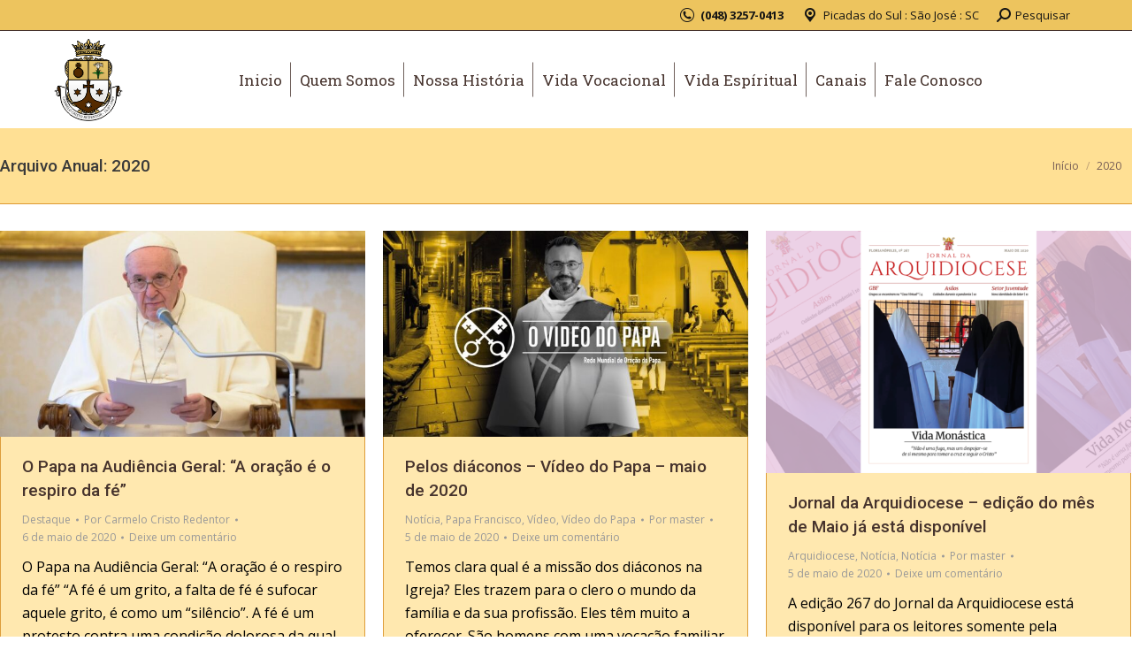

--- FILE ---
content_type: text/html; charset=UTF-8
request_url: https://carmelocristoredentor.org.br/2020/page/10/
body_size: 18993
content:
<!DOCTYPE html>
<!--[if !(IE 6) | !(IE 7) | !(IE 8)  ]><!-->
<html lang="pt-BR" class="no-js">
<!--<![endif]-->
<head>
	<meta charset="UTF-8" />
				<meta name="viewport" content="width=device-width, initial-scale=1, maximum-scale=1, user-scalable=0"/>
				<link rel="profile" href="https://gmpg.org/xfn/11" />
	<title>2020 &#8211; Página: 10 &#8211; Carmelo Cristo Redentor</title>
<meta name='robots' content='max-image-preview:large' />
<link rel='dns-prefetch' href='//www.googletagmanager.com' />
<link rel='dns-prefetch' href='//challenges.cloudflare.com' />
<link rel='dns-prefetch' href='//fonts.googleapis.com' />
<link rel="alternate" type="application/rss+xml" title="Feed para Carmelo Cristo Redentor &raquo;" href="https://carmelocristoredentor.org.br/feed/" />
<link rel="alternate" type="application/rss+xml" title="Feed de comentários para Carmelo Cristo Redentor &raquo;" href="https://carmelocristoredentor.org.br/comments/feed/" />
<style id='wp-img-auto-sizes-contain-inline-css'>
img:is([sizes=auto i],[sizes^="auto," i]){contain-intrinsic-size:3000px 1500px}
/*# sourceURL=wp-img-auto-sizes-contain-inline-css */
</style>
<style id='wp-emoji-styles-inline-css'>

	img.wp-smiley, img.emoji {
		display: inline !important;
		border: none !important;
		box-shadow: none !important;
		height: 1em !important;
		width: 1em !important;
		margin: 0 0.07em !important;
		vertical-align: -0.1em !important;
		background: none !important;
		padding: 0 !important;
	}
/*# sourceURL=wp-emoji-styles-inline-css */
</style>
<link rel='stylesheet' id='wp-block-library-css' href='https://carmelocristoredentor.org.br/wp-includes/css/dist/block-library/style.min.css?ver=6.9' media='all' />
<style id='wp-block-library-theme-inline-css'>
.wp-block-audio :where(figcaption){color:#555;font-size:13px;text-align:center}.is-dark-theme .wp-block-audio :where(figcaption){color:#ffffffa6}.wp-block-audio{margin:0 0 1em}.wp-block-code{border:1px solid #ccc;border-radius:4px;font-family:Menlo,Consolas,monaco,monospace;padding:.8em 1em}.wp-block-embed :where(figcaption){color:#555;font-size:13px;text-align:center}.is-dark-theme .wp-block-embed :where(figcaption){color:#ffffffa6}.wp-block-embed{margin:0 0 1em}.blocks-gallery-caption{color:#555;font-size:13px;text-align:center}.is-dark-theme .blocks-gallery-caption{color:#ffffffa6}:root :where(.wp-block-image figcaption){color:#555;font-size:13px;text-align:center}.is-dark-theme :root :where(.wp-block-image figcaption){color:#ffffffa6}.wp-block-image{margin:0 0 1em}.wp-block-pullquote{border-bottom:4px solid;border-top:4px solid;color:currentColor;margin-bottom:1.75em}.wp-block-pullquote :where(cite),.wp-block-pullquote :where(footer),.wp-block-pullquote__citation{color:currentColor;font-size:.8125em;font-style:normal;text-transform:uppercase}.wp-block-quote{border-left:.25em solid;margin:0 0 1.75em;padding-left:1em}.wp-block-quote cite,.wp-block-quote footer{color:currentColor;font-size:.8125em;font-style:normal;position:relative}.wp-block-quote:where(.has-text-align-right){border-left:none;border-right:.25em solid;padding-left:0;padding-right:1em}.wp-block-quote:where(.has-text-align-center){border:none;padding-left:0}.wp-block-quote.is-large,.wp-block-quote.is-style-large,.wp-block-quote:where(.is-style-plain){border:none}.wp-block-search .wp-block-search__label{font-weight:700}.wp-block-search__button{border:1px solid #ccc;padding:.375em .625em}:where(.wp-block-group.has-background){padding:1.25em 2.375em}.wp-block-separator.has-css-opacity{opacity:.4}.wp-block-separator{border:none;border-bottom:2px solid;margin-left:auto;margin-right:auto}.wp-block-separator.has-alpha-channel-opacity{opacity:1}.wp-block-separator:not(.is-style-wide):not(.is-style-dots){width:100px}.wp-block-separator.has-background:not(.is-style-dots){border-bottom:none;height:1px}.wp-block-separator.has-background:not(.is-style-wide):not(.is-style-dots){height:2px}.wp-block-table{margin:0 0 1em}.wp-block-table td,.wp-block-table th{word-break:normal}.wp-block-table :where(figcaption){color:#555;font-size:13px;text-align:center}.is-dark-theme .wp-block-table :where(figcaption){color:#ffffffa6}.wp-block-video :where(figcaption){color:#555;font-size:13px;text-align:center}.is-dark-theme .wp-block-video :where(figcaption){color:#ffffffa6}.wp-block-video{margin:0 0 1em}:root :where(.wp-block-template-part.has-background){margin-bottom:0;margin-top:0;padding:1.25em 2.375em}
/*# sourceURL=/wp-includes/css/dist/block-library/theme.min.css */
</style>
<style id='classic-theme-styles-inline-css'>
/*! This file is auto-generated */
.wp-block-button__link{color:#fff;background-color:#32373c;border-radius:9999px;box-shadow:none;text-decoration:none;padding:calc(.667em + 2px) calc(1.333em + 2px);font-size:1.125em}.wp-block-file__button{background:#32373c;color:#fff;text-decoration:none}
/*# sourceURL=/wp-includes/css/classic-themes.min.css */
</style>
<link rel='stylesheet' id='dce-style-css' href='https://carmelocristoredentor.org.br/wp-content/plugins/dynamic-content-for-elementor/assets/css/style.min.css?ver=3.3.25' media='all' />
<link rel='stylesheet' id='dce-dynamic-visibility-css' href='https://carmelocristoredentor.org.br/wp-content/plugins/dynamic-content-for-elementor/assets/css/dynamic-visibility.min.css?ver=3.3.25' media='all' />
<link rel='stylesheet' id='dce-pageScroll-css' href='https://carmelocristoredentor.org.br/wp-content/plugins/dynamic-content-for-elementor/assets/css/page-scroll.min.css?ver=3.3.25' media='all' />
<link rel='stylesheet' id='the7-font-css' href='https://carmelocristoredentor.org.br/wp-content/themes/dt-the7/fonts/icomoon-the7-font/icomoon-the7-font.min.css?ver=14.2.0' media='all' />
<link rel='stylesheet' id='the7-awesome-fonts-css' href='https://carmelocristoredentor.org.br/wp-content/themes/dt-the7/fonts/FontAwesome/css/all.min.css?ver=14.2.0' media='all' />
<link rel='stylesheet' id='the7-awesome-fonts-back-css' href='https://carmelocristoredentor.org.br/wp-content/themes/dt-the7/fonts/FontAwesome/back-compat.min.css?ver=14.2.0' media='all' />
<link rel='stylesheet' id='the7-Defaults-css' href='https://carmelocristoredentor.org.br/wp-content/uploads/smile_fonts/Defaults/Defaults.css?ver=6.9' media='all' />
<link rel='stylesheet' id='elementor-frontend-css' href='https://carmelocristoredentor.org.br/wp-content/plugins/elementor/assets/css/frontend.min.css?ver=3.34.2' media='all' />
<link rel='stylesheet' id='widget-image-css' href='https://carmelocristoredentor.org.br/wp-content/plugins/elementor/assets/css/widget-image.min.css?ver=3.34.2' media='all' />
<link rel='stylesheet' id='widget-nav-menu-css' href='https://carmelocristoredentor.org.br/wp-content/plugins/pro-elements/assets/css/widget-nav-menu.min.css?ver=3.34.0' media='all' />
<link rel='stylesheet' id='the7-e-sticky-effect-css' href='https://carmelocristoredentor.org.br/wp-content/themes/dt-the7/css/compatibility/elementor/the7-sticky-effects.min.css?ver=14.2.0' media='all' />
<link rel='stylesheet' id='elementor-icons-css' href='https://carmelocristoredentor.org.br/wp-content/plugins/elementor/assets/lib/eicons/css/elementor-icons.min.css?ver=5.46.0' media='all' />
<link rel='stylesheet' id='elementor-post-6385-css' href='https://carmelocristoredentor.org.br/wp-content/uploads/elementor/css/post-6385.css?ver=1769027911' media='all' />
<link rel='stylesheet' id='dashicons-css' href='https://carmelocristoredentor.org.br/wp-includes/css/dashicons.min.css?ver=6.9' media='all' />
<link rel='stylesheet' id='font-awesome-5-all-css' href='https://carmelocristoredentor.org.br/wp-content/plugins/elementor/assets/lib/font-awesome/css/all.min.css?ver=3.34.2' media='all' />
<link rel='stylesheet' id='font-awesome-4-shim-css' href='https://carmelocristoredentor.org.br/wp-content/plugins/elementor/assets/lib/font-awesome/css/v4-shims.min.css?ver=3.34.2' media='all' />
<link rel='stylesheet' id='elementor-post-24733-css' href='https://carmelocristoredentor.org.br/wp-content/uploads/elementor/css/post-24733.css?ver=1769027911' media='all' />
<link rel='stylesheet' id='dt-web-fonts-css' href='https://fonts.googleapis.com/css?family=Open+Sans:400,600,700%7CRoboto:400,500,600,700%7CRoboto+Slab:400,600,700' media='all' />
<link rel='stylesheet' id='dt-main-css' href='https://carmelocristoredentor.org.br/wp-content/themes/dt-the7/css/main.min.css?ver=14.2.0' media='all' />
<link rel='stylesheet' id='the7-custom-scrollbar-css' href='https://carmelocristoredentor.org.br/wp-content/themes/dt-the7/lib/custom-scrollbar/custom-scrollbar.min.css?ver=14.2.0' media='all' />
<link rel='stylesheet' id='the7-wpbakery-css' href='https://carmelocristoredentor.org.br/wp-content/themes/dt-the7/css/wpbakery.min.css?ver=14.2.0' media='all' />
<link rel='stylesheet' id='the7-css-vars-css' href='https://carmelocristoredentor.org.br/wp-content/uploads/the7-css/css-vars.css?ver=11923b0e4f5c' media='all' />
<link rel='stylesheet' id='dt-custom-css' href='https://carmelocristoredentor.org.br/wp-content/uploads/the7-css/custom.css?ver=11923b0e4f5c' media='all' />
<link rel='stylesheet' id='dt-media-css' href='https://carmelocristoredentor.org.br/wp-content/uploads/the7-css/media.css?ver=11923b0e4f5c' media='all' />
<link rel='stylesheet' id='style-css' href='https://carmelocristoredentor.org.br/wp-content/themes/dt-the7/style.css?ver=14.2.0' media='all' />
<link rel='stylesheet' id='the7-elementor-global-css' href='https://carmelocristoredentor.org.br/wp-content/themes/dt-the7/css/compatibility/elementor/elementor-global.min.css?ver=14.2.0' media='all' />
<link rel='stylesheet' id='__EPYT__style-css' href='https://carmelocristoredentor.org.br/wp-content/plugins/youtube-embed-plus/styles/ytprefs.min.css?ver=14.2.4' media='all' />
<style id='__EPYT__style-inline-css'>

                .epyt-gallery-thumb {
                        width: 33.333%;
                }
                
/*# sourceURL=__EPYT__style-inline-css */
</style>
<link rel='stylesheet' id='upk-site-css' href='https://carmelocristoredentor.org.br/wp-content/plugins/ultimate-post-kit/assets/css/upk-site.css?ver=4.0.22' media='all' />
<link rel='stylesheet' id='elementor-gf-local-montserrat-css' href='https://paroquiasaovirgilio.com.br/wp-content/uploads/elementor/google-fonts/css/montserrat.css?ver=1742419877' media='all' />
<link rel='stylesheet' id='elementor-gf-local-montserratalternates-css' href='https://diocesedeblumenau.org.br/wp-content/uploads/elementor/google-fonts/css/montserratalternates.css?ver=1755690004' media='all' />
<link rel='stylesheet' id='elementor-icons-shared-0-css' href='https://carmelocristoredentor.org.br/wp-content/plugins/elementor/assets/lib/font-awesome/css/fontawesome.min.css?ver=5.15.3' media='all' />
<link rel='stylesheet' id='elementor-icons-fa-solid-css' href='https://carmelocristoredentor.org.br/wp-content/plugins/elementor/assets/lib/font-awesome/css/solid.min.css?ver=5.15.3' media='all' />
<script src="https://carmelocristoredentor.org.br/wp-includes/js/jquery/jquery.min.js?ver=3.7.1" id="jquery-core-js"></script>
<script src="https://carmelocristoredentor.org.br/wp-includes/js/jquery/jquery-migrate.min.js?ver=3.4.1" id="jquery-migrate-js"></script>
<script src="https://carmelocristoredentor.org.br/wp-content/plugins/elementor/assets/lib/font-awesome/js/v4-shims.min.js?ver=3.34.2" id="font-awesome-4-shim-js"></script>
<script id="dt-above-fold-js-extra">
var dtLocal = {"themeUrl":"https://carmelocristoredentor.org.br/wp-content/themes/dt-the7","passText":"Para ver esse post protegido, insira a senha abaixo:","moreButtonText":{"loading":"Carregando...","loadMore":"Veja mais"},"postID":"6364","ajaxurl":"https://carmelocristoredentor.org.br/wp-admin/admin-ajax.php","REST":{"baseUrl":"https://carmelocristoredentor.org.br/wp-json/the7/v1","endpoints":{"sendMail":"/send-mail"}},"contactMessages":{"required":"One or more fields have an error. Please check and try again.","terms":"Please accept the privacy policy.","fillTheCaptchaError":"Please, fill the captcha."},"captchaSiteKey":"","ajaxNonce":"99899a2688","pageData":{"type":"archive","template":"archive","layout":"masonry"},"themeSettings":{"smoothScroll":"off","lazyLoading":false,"desktopHeader":{"height":110},"ToggleCaptionEnabled":"disabled","ToggleCaption":"Navigation","floatingHeader":{"showAfter":150,"showMenu":true,"height":40,"logo":{"showLogo":false,"html":"","url":"https://carmelocristoredentor.org.br/"}},"topLine":{"floatingTopLine":{"logo":{"showLogo":false,"html":""}}},"mobileHeader":{"firstSwitchPoint":950,"secondSwitchPoint":400,"firstSwitchPointHeight":150,"secondSwitchPointHeight":100,"mobileToggleCaptionEnabled":"disabled","mobileToggleCaption":"Menu"},"stickyMobileHeaderFirstSwitch":{"logo":{"html":"\u003Cimg class=\" preload-me\" src=\"https://carmelocristoredentor.org.br/wp-content/uploads/2025/01/brasao-carmelo-0250.png\" srcset=\"https://carmelocristoredentor.org.br/wp-content/uploads/2025/01/brasao-carmelo-0250.png 250w, https://carmelocristoredentor.org.br/wp-content/uploads/2025/01/brasao-carmelo-0250.png 250w\" width=\"250\" height=\"250\"   sizes=\"250px\" alt=\"Carmelo Cristo Redentor\" /\u003E"}},"stickyMobileHeaderSecondSwitch":{"logo":{"html":"\u003Cimg class=\" preload-me\" src=\"https://carmelocristoredentor.org.br/wp-content/uploads/2025/01/brasao-carmelo-0250.png\" srcset=\"https://carmelocristoredentor.org.br/wp-content/uploads/2025/01/brasao-carmelo-0250.png 250w, https://carmelocristoredentor.org.br/wp-content/uploads/2025/01/brasao-carmelo-0250.png 250w\" width=\"250\" height=\"250\"   sizes=\"250px\" alt=\"Carmelo Cristo Redentor\" /\u003E"}},"sidebar":{"switchPoint":992},"boxedWidth":"1310px"},"VCMobileScreenWidth":"768","elementor":{"settings":{"container_width":1920}}};
var dtShare = {"shareButtonText":{"facebook":"Share on Facebook","twitter":"Share on X","pinterest":"Pin it","linkedin":"Share on Linkedin","whatsapp":"Share on Whatsapp"},"overlayOpacity":"85"};
//# sourceURL=dt-above-fold-js-extra
</script>
<script src="https://carmelocristoredentor.org.br/wp-content/themes/dt-the7/js/above-the-fold.min.js?ver=14.2.0" id="dt-above-fold-js"></script>

<!-- Snippet da etiqueta do Google (gtag.js) adicionado pelo Site Kit -->
<!-- Snippet do Google Análises adicionado pelo Site Kit -->
<script src="https://www.googletagmanager.com/gtag/js?id=G-T3FT6E002W" id="google_gtagjs-js" async></script>
<script id="google_gtagjs-js-after">
window.dataLayer = window.dataLayer || [];function gtag(){dataLayer.push(arguments);}
gtag("set","linker",{"domains":["carmelocristoredentor.org.br"]});
gtag("js", new Date());
gtag("set", "developer_id.dZTNiMT", true);
gtag("config", "G-T3FT6E002W");
//# sourceURL=google_gtagjs-js-after
</script>
<script id="__ytprefs__-js-extra">
var _EPYT_ = {"ajaxurl":"https://carmelocristoredentor.org.br/wp-admin/admin-ajax.php","security":"d1a9ad8900","gallery_scrolloffset":"20","eppathtoscripts":"https://carmelocristoredentor.org.br/wp-content/plugins/youtube-embed-plus/scripts/","eppath":"https://carmelocristoredentor.org.br/wp-content/plugins/youtube-embed-plus/","epresponsiveselector":"[\"iframe.__youtube_prefs__\",\"iframe[src*='youtube.com']\",\"iframe[src*='youtube-nocookie.com']\",\"iframe[data-ep-src*='youtube.com']\",\"iframe[data-ep-src*='youtube-nocookie.com']\",\"iframe[data-ep-gallerysrc*='youtube.com']\"]","epdovol":"1","version":"14.2.4","evselector":"iframe.__youtube_prefs__[src], iframe[src*=\"youtube.com/embed/\"], iframe[src*=\"youtube-nocookie.com/embed/\"]","ajax_compat":"","maxres_facade":"eager","ytapi_load":"light","pause_others":"","stopMobileBuffer":"1","facade_mode":"","not_live_on_channel":""};
//# sourceURL=__ytprefs__-js-extra
</script>
<script src="https://carmelocristoredentor.org.br/wp-content/plugins/youtube-embed-plus/scripts/ytprefs.min.js?ver=14.2.4" id="__ytprefs__-js"></script>
<script></script><link rel="https://api.w.org/" href="https://carmelocristoredentor.org.br/wp-json/" /><link rel="EditURI" type="application/rsd+xml" title="RSD" href="https://carmelocristoredentor.org.br/xmlrpc.php?rsd" />
<meta name="generator" content="WordPress 6.9" />
<meta name="generator" content="Site Kit by Google 1.170.0" /><meta name="generator" content="Elementor 3.34.2; features: additional_custom_breakpoints; settings: css_print_method-external, google_font-enabled, font_display-auto">
			<style>
				.e-con.e-parent:nth-of-type(n+4):not(.e-lazyloaded):not(.e-no-lazyload),
				.e-con.e-parent:nth-of-type(n+4):not(.e-lazyloaded):not(.e-no-lazyload) * {
					background-image: none !important;
				}
				@media screen and (max-height: 1024px) {
					.e-con.e-parent:nth-of-type(n+3):not(.e-lazyloaded):not(.e-no-lazyload),
					.e-con.e-parent:nth-of-type(n+3):not(.e-lazyloaded):not(.e-no-lazyload) * {
						background-image: none !important;
					}
				}
				@media screen and (max-height: 640px) {
					.e-con.e-parent:nth-of-type(n+2):not(.e-lazyloaded):not(.e-no-lazyload),
					.e-con.e-parent:nth-of-type(n+2):not(.e-lazyloaded):not(.e-no-lazyload) * {
						background-image: none !important;
					}
				}
			</style>
			<meta name="generator" content="Powered by WPBakery Page Builder - drag and drop page builder for WordPress."/>
<link rel="icon" href="https://carmelocristoredentor.org.br/wp-content/uploads/2025/05/brasao-carmelo-0016-1.png" type="image/png" sizes="16x16"/><link rel="icon" href="https://carmelocristoredentor.org.br/wp-content/uploads/2025/05/brasao-carmelo-0032.png" type="image/png" sizes="32x32"/><noscript><style> .wpb_animate_when_almost_visible { opacity: 1; }</style></noscript></head>
<body id="the7-body" class="archive date paged wp-custom-logo wp-embed-responsive paged-10 date-paged-10 wp-theme-dt-the7 layout-masonry description-under-image dt-responsive-on right-mobile-menu-close-icon ouside-menu-close-icon mobile-hamburger-close-bg-enable mobile-hamburger-close-bg-hover-enable  fade-medium-mobile-menu-close-icon fade-small-menu-close-icon srcset-enabled btn-flat custom-btn-color custom-btn-hover-color outline-element-decoration phantom-sticky phantom-shadow-decoration phantom-logo-off floating-top-bar sticky-mobile-header top-header first-switch-logo-center first-switch-menu-right second-switch-logo-center second-switch-menu-left no-avatars popup-message-style the7-ver-14.2.0 dt-fa-compatibility wpb-js-composer js-comp-ver-8.7.2 vc_responsive elementor-default elementor-kit-6385">
<!-- The7 14.2.0 -->

<div id="page" >
	<a class="skip-link screen-reader-text" href="#content">Pular para o conteúdo</a>

<div class="masthead inline-header center widgets full-width dividers shadow-mobile-header-decoration small-mobile-menu-icon mobile-menu-icon-bg-on mobile-menu-icon-hover-bg-on show-sub-menu-on-hover show-device-logo show-mobile-logo" >

	<div class="top-bar full-width-line top-bar-line-hide">
	<div class="top-bar-bg" ></div>
	<div class="mini-widgets left-widgets"></div><div class="right-widgets mini-widgets"><span class="mini-contacts phone show-on-desktop in-menu-first-switch in-menu-second-switch"><i class="fa-fw icomoon-the7-font-the7-phone-041"></i><strong><a href="tel:048 3257-0413">(048) 3257-0413</a></strong></span><a href="https://carmelocristoredentor.org.br/quem-somos/localizacao/" class="mini-contacts address show-on-desktop in-menu-first-switch in-menu-second-switch"><i class="fa-fw icomoon-the7-font-the7-map-03"></i>Picadas do Sul : São José : SC</a><div class="mini-search show-on-desktop in-menu-first-switch in-menu-second-switch popup-search custom-icon"><form class="searchform mini-widget-searchform" role="search" method="get" action="https://carmelocristoredentor.org.br/">

	<div class="screen-reader-text">Search:</div>

	
		<a href="" class="submit"><i class=" mw-icon the7-mw-icon-search-bold"></i><span>Pesquisar</span></a>
		<div class="popup-search-wrap">
			<input type="text" aria-label="Search" class="field searchform-s" name="s" value="" placeholder="Digite e tecle Enter …" title="Search form"/>
			<a href="" class="search-icon"  aria-label="Search"><i class="the7-mw-icon-search-bold" aria-hidden="true"></i></a>
		</div>

			<input type="submit" class="assistive-text searchsubmit" value="Go!"/>
</form>
</div></div></div>

	<header class="header-bar" role="banner">

		<div class="branding">
	<div id="site-title" class="assistive-text">Carmelo Cristo Redentor</div>
	<div id="site-description" class="assistive-text">Picadas do Sul : São José : SC</div>
	<a class="" href="https://carmelocristoredentor.org.br/"><img class=" preload-me" src="https://carmelocristoredentor.org.br/wp-content/uploads/2025/01/brasao-carmelo-0100.png" srcset="https://carmelocristoredentor.org.br/wp-content/uploads/2025/01/brasao-carmelo-0100.png 100w, https://carmelocristoredentor.org.br/wp-content/uploads/2025/01/brasao-carmelo-0100.png 100w" width="100" height="100"   sizes="100px" alt="Carmelo Cristo Redentor" /><img fetchpriority="high" class="mobile-logo preload-me" src="https://carmelocristoredentor.org.br/wp-content/uploads/2025/01/brasao-carmelo-0250.png" srcset="https://carmelocristoredentor.org.br/wp-content/uploads/2025/01/brasao-carmelo-0250.png 250w, https://carmelocristoredentor.org.br/wp-content/uploads/2025/01/brasao-carmelo-0250.png 250w" width="250" height="250"   sizes="250px" alt="Carmelo Cristo Redentor" /></a></div>

		<ul id="primary-menu" class="main-nav underline-decoration upwards-line"><li class="menu-item menu-item-type-post_type menu-item-object-page menu-item-home menu-item-16049 first depth-0"><a href='https://carmelocristoredentor.org.br/' data-level='1'><span class="menu-item-text"><span class="menu-text">Inicio</span></span></a></li> <li class="menu-item menu-item-type-custom menu-item-object-custom menu-item-has-children menu-item-25653 has-children depth-0"><a href='#' class='not-clickable-item' data-level='1' aria-haspopup='true' aria-expanded='false'><span class="menu-item-text"><span class="menu-text">Quem Somos</span></span></a><ul class="sub-nav hover-style-bg" role="group"><li class="menu-item menu-item-type-post_type menu-item-object-page menu-item-49 first depth-1"><a href='https://carmelocristoredentor.org.br/comunidade/' data-level='2'><span class="menu-item-text"><span class="menu-text">Comunidade</span></span></a></li> <li class="menu-item menu-item-type-post_type menu-item-object-page menu-item-48 depth-1"><a href='https://carmelocristoredentor.org.br/localizacao/' data-level='2'><span class="menu-item-text"><span class="menu-text">Localização</span></span></a></li> <li class="menu-item menu-item-type-post_type menu-item-object-page menu-item-54 depth-1"><a href='https://carmelocristoredentor.org.br/nossos-trabalhos/' data-level='2'><span class="menu-item-text"><span class="menu-text">Nossos trabalhos</span></span></a></li> <li class="menu-item menu-item-type-post_type menu-item-object-page menu-item-50 depth-1"><a href='https://carmelocristoredentor.org.br/oracao/' data-level='2'><span class="menu-item-text"><span class="menu-text">Oração</span></span></a></li> <li class="menu-item menu-item-type-post_type menu-item-object-page menu-item-51 depth-1"><a href='https://carmelocristoredentor.org.br/silencio/' data-level='2'><span class="menu-item-text"><span class="menu-text">Silêncio</span></span></a></li> <li class="menu-item menu-item-type-post_type menu-item-object-page menu-item-53 depth-1"><a href='https://carmelocristoredentor.org.br/um-dia-no-carmelo/' data-level='2'><span class="menu-item-text"><span class="menu-text">Um dia no Carmelo</span></span></a></li> <li class="menu-item menu-item-type-post_type menu-item-object-page menu-item-52 depth-1"><a href='https://carmelocristoredentor.org.br/vida-fraterna/' data-level='2'><span class="menu-item-text"><span class="menu-text">Vida Fraterna</span></span></a></li> </ul></li> <li class="menu-item menu-item-type-custom menu-item-object-custom menu-item-has-children menu-item-25654 has-children depth-0"><a href='#' class='not-clickable-item' data-level='1' aria-haspopup='true' aria-expanded='false'><span class="menu-item-text"><span class="menu-text">Nossa História</span></span></a><ul class="sub-nav hover-style-bg" role="group"><li class="menu-item menu-item-type-post_type menu-item-object-page menu-item-59 first depth-1"><a href='https://carmelocristoredentor.org.br/carisma/' data-level='2'><span class="menu-item-text"><span class="menu-text">Carisma</span></span></a></li> <li class="menu-item menu-item-type-post_type menu-item-object-page menu-item-60 depth-1"><a href='https://carmelocristoredentor.org.br/fundacao-de-nosso-carmelo/' data-level='2'><span class="menu-item-text"><span class="menu-text">Fundação de nosso Carmelo</span></span></a></li> <li class="menu-item menu-item-type-post_type menu-item-object-page menu-item-61 depth-1"><a href='https://carmelocristoredentor.org.br/organograma-dos-carmelos-no-brasil/' data-level='2'><span class="menu-item-text"><span class="menu-text">Organograma dos Carmelos no Brasil</span></span></a></li> <li class="menu-item menu-item-type-post_type menu-item-object-page menu-item-56 depth-1"><a href='https://carmelocristoredentor.org.br/origem-do-carmelo/' data-level='2'><span class="menu-item-text"><span class="menu-text">Origem do Carmelo</span></span></a></li> <li class="menu-item menu-item-type-post_type menu-item-object-page menu-item-57 depth-1"><a href='https://carmelocristoredentor.org.br/reforma-teresiana/' data-level='2'><span class="menu-item-text"><span class="menu-text">Reforma Teresiana</span></span></a></li> <li class="menu-item menu-item-type-post_type menu-item-object-page menu-item-58 depth-1"><a href='https://carmelocristoredentor.org.br/sao-joao-da-cruz/' data-level='2'><span class="menu-item-text"><span class="menu-text">São João da Cruz</span></span></a></li> </ul></li> <li class="menu-item menu-item-type-custom menu-item-object-custom menu-item-has-children menu-item-25655 has-children depth-0"><a href='#' class='not-clickable-item' data-level='1' aria-haspopup='true' aria-expanded='false'><span class="menu-item-text"><span class="menu-text">Vida Vocacional</span></span></a><ul class="sub-nav hover-style-bg" role="group"><li class="menu-item menu-item-type-post_type menu-item-object-page menu-item-65 first depth-1"><a href='https://carmelocristoredentor.org.br/discernimento-das-vocacoes/' data-level='2'><span class="menu-item-text"><span class="menu-text">Discernimento das Vocações</span></span></a></li> <li class="menu-item menu-item-type-post_type menu-item-object-page menu-item-64 depth-1"><a href='https://carmelocristoredentor.org.br/etapas-de-formacao/' data-level='2'><span class="menu-item-text"><span class="menu-text">Etapas de Formação</span></span></a></li> <li class="menu-item menu-item-type-post_type menu-item-object-page menu-item-63 depth-1"><a href='https://carmelocristoredentor.org.br/viver-de-amor/' data-level='2'><span class="menu-item-text"><span class="menu-text">Viver de Amor</span></span></a></li> </ul></li> <li class="menu-item menu-item-type-custom menu-item-object-custom menu-item-has-children menu-item-25656 has-children depth-0"><a href='#' class='not-clickable-item' data-level='1' aria-haspopup='true' aria-expanded='false'><span class="menu-item-text"><span class="menu-text">Vida Espíritual</span></span></a><ul class="sub-nav hover-style-bg" role="group"><li class="menu-item menu-item-type-post_type menu-item-object-page menu-item-71 first depth-1"><a href='https://carmelocristoredentor.org.br/como-rezar-o-rosario/' data-level='2'><span class="menu-item-text"><span class="menu-text">Como rezar o Rosário</span></span></a></li> <li class="menu-item menu-item-type-post_type menu-item-object-page menu-item-72 depth-1"><a href='https://carmelocristoredentor.org.br/leitura-da-biblia/' data-level='2'><span class="menu-item-text"><span class="menu-text">Leitura da Bíblia</span></span></a></li> <li class="menu-item menu-item-type-post_type menu-item-object-page menu-item-68 depth-1"><a href='https://carmelocristoredentor.org.br/pedido-de-oracao/' data-level='2'><span class="menu-item-text"><span class="menu-text">Pedido de Oração</span></span></a></li> <li class="menu-item menu-item-type-post_type menu-item-object-page menu-item-70 depth-1"><a href='https://carmelocristoredentor.org.br/todos-santos-e-santas/' data-level='2'><span class="menu-item-text"><span class="menu-text">Santos e Santas</span></span></a></li> <li class="menu-item menu-item-type-post_type menu-item-object-page menu-item-24792 depth-1"><a href='https://carmelocristoredentor.org.br/velas-virtuais/' data-level='2'><span class="menu-item-text"><span class="menu-text">Velas Virtuais</span></span></a></li> </ul></li> <li class="menu-item menu-item-type-custom menu-item-object-custom menu-item-has-children menu-item-25652 has-children depth-0"><a href='#' class='not-clickable-item' data-level='1' aria-haspopup='true' aria-expanded='false'><span class="menu-item-text"><span class="menu-text">Canais</span></span></a><ul class="sub-nav hover-style-bg" role="group"><li class="menu-item menu-item-type-post_type menu-item-object-page menu-item-351 first depth-1"><a href='https://carmelocristoredentor.org.br/lista-artigos/' data-level='2'><span class="menu-item-text"><span class="menu-text">Artigos</span></span></a></li> <li class="menu-item menu-item-type-post_type menu-item-object-page menu-item-25685 depth-1"><a href='https://carmelocristoredentor.org.br/lista-destaques/' data-level='2'><span class="menu-item-text"><span class="menu-text">Destaques</span></span></a></li> <li class="menu-item menu-item-type-post_type menu-item-object-page menu-item-25683 depth-1"><a href='https://carmelocristoredentor.org.br/lista-fotos/' data-level='2'><span class="menu-item-text"><span class="menu-text">Galeria de Fotos</span></span></a></li> <li class="menu-item menu-item-type-post_type menu-item-object-page menu-item-25684 depth-1"><a href='https://carmelocristoredentor.org.br/lista-noticias/' data-level='2'><span class="menu-item-text"><span class="menu-text">Notícias</span></span></a></li> <li class="menu-item menu-item-type-post_type menu-item-object-page menu-item-25682 depth-1"><a href='https://carmelocristoredentor.org.br/lista-videos/' data-level='2'><span class="menu-item-text"><span class="menu-text">Vídeos</span></span></a></li> </ul></li> <li class="menu-item menu-item-type-post_type menu-item-object-page menu-item-78 last depth-0"><a href='https://carmelocristoredentor.org.br/fale-conosco/' data-level='1'><span class="menu-item-text"><span class="menu-text">Fale Conosco</span></span></a></li> </ul>
		
	</header>

</div>
<div role="navigation" aria-label="Main Menu" class="dt-mobile-header mobile-menu-show-divider">
	<div class="dt-close-mobile-menu-icon" aria-label="Close" role="button" tabindex="0"><div class="close-line-wrap"><span class="close-line"></span><span class="close-line"></span><span class="close-line"></span></div></div>	<ul id="mobile-menu" class="mobile-main-nav">
		<li class="menu-item menu-item-type-post_type menu-item-object-page menu-item-home menu-item-16049 first depth-0"><a href='https://carmelocristoredentor.org.br/' data-level='1'><span class="menu-item-text"><span class="menu-text">Inicio</span></span></a></li> <li class="menu-item menu-item-type-custom menu-item-object-custom menu-item-has-children menu-item-25653 has-children depth-0"><a href='#' class='not-clickable-item' data-level='1' aria-haspopup='true' aria-expanded='false'><span class="menu-item-text"><span class="menu-text">Quem Somos</span></span></a><ul class="sub-nav hover-style-bg" role="group"><li class="menu-item menu-item-type-post_type menu-item-object-page menu-item-49 first depth-1"><a href='https://carmelocristoredentor.org.br/comunidade/' data-level='2'><span class="menu-item-text"><span class="menu-text">Comunidade</span></span></a></li> <li class="menu-item menu-item-type-post_type menu-item-object-page menu-item-48 depth-1"><a href='https://carmelocristoredentor.org.br/localizacao/' data-level='2'><span class="menu-item-text"><span class="menu-text">Localização</span></span></a></li> <li class="menu-item menu-item-type-post_type menu-item-object-page menu-item-54 depth-1"><a href='https://carmelocristoredentor.org.br/nossos-trabalhos/' data-level='2'><span class="menu-item-text"><span class="menu-text">Nossos trabalhos</span></span></a></li> <li class="menu-item menu-item-type-post_type menu-item-object-page menu-item-50 depth-1"><a href='https://carmelocristoredentor.org.br/oracao/' data-level='2'><span class="menu-item-text"><span class="menu-text">Oração</span></span></a></li> <li class="menu-item menu-item-type-post_type menu-item-object-page menu-item-51 depth-1"><a href='https://carmelocristoredentor.org.br/silencio/' data-level='2'><span class="menu-item-text"><span class="menu-text">Silêncio</span></span></a></li> <li class="menu-item menu-item-type-post_type menu-item-object-page menu-item-53 depth-1"><a href='https://carmelocristoredentor.org.br/um-dia-no-carmelo/' data-level='2'><span class="menu-item-text"><span class="menu-text">Um dia no Carmelo</span></span></a></li> <li class="menu-item menu-item-type-post_type menu-item-object-page menu-item-52 depth-1"><a href='https://carmelocristoredentor.org.br/vida-fraterna/' data-level='2'><span class="menu-item-text"><span class="menu-text">Vida Fraterna</span></span></a></li> </ul></li> <li class="menu-item menu-item-type-custom menu-item-object-custom menu-item-has-children menu-item-25654 has-children depth-0"><a href='#' class='not-clickable-item' data-level='1' aria-haspopup='true' aria-expanded='false'><span class="menu-item-text"><span class="menu-text">Nossa História</span></span></a><ul class="sub-nav hover-style-bg" role="group"><li class="menu-item menu-item-type-post_type menu-item-object-page menu-item-59 first depth-1"><a href='https://carmelocristoredentor.org.br/carisma/' data-level='2'><span class="menu-item-text"><span class="menu-text">Carisma</span></span></a></li> <li class="menu-item menu-item-type-post_type menu-item-object-page menu-item-60 depth-1"><a href='https://carmelocristoredentor.org.br/fundacao-de-nosso-carmelo/' data-level='2'><span class="menu-item-text"><span class="menu-text">Fundação de nosso Carmelo</span></span></a></li> <li class="menu-item menu-item-type-post_type menu-item-object-page menu-item-61 depth-1"><a href='https://carmelocristoredentor.org.br/organograma-dos-carmelos-no-brasil/' data-level='2'><span class="menu-item-text"><span class="menu-text">Organograma dos Carmelos no Brasil</span></span></a></li> <li class="menu-item menu-item-type-post_type menu-item-object-page menu-item-56 depth-1"><a href='https://carmelocristoredentor.org.br/origem-do-carmelo/' data-level='2'><span class="menu-item-text"><span class="menu-text">Origem do Carmelo</span></span></a></li> <li class="menu-item menu-item-type-post_type menu-item-object-page menu-item-57 depth-1"><a href='https://carmelocristoredentor.org.br/reforma-teresiana/' data-level='2'><span class="menu-item-text"><span class="menu-text">Reforma Teresiana</span></span></a></li> <li class="menu-item menu-item-type-post_type menu-item-object-page menu-item-58 depth-1"><a href='https://carmelocristoredentor.org.br/sao-joao-da-cruz/' data-level='2'><span class="menu-item-text"><span class="menu-text">São João da Cruz</span></span></a></li> </ul></li> <li class="menu-item menu-item-type-custom menu-item-object-custom menu-item-has-children menu-item-25655 has-children depth-0"><a href='#' class='not-clickable-item' data-level='1' aria-haspopup='true' aria-expanded='false'><span class="menu-item-text"><span class="menu-text">Vida Vocacional</span></span></a><ul class="sub-nav hover-style-bg" role="group"><li class="menu-item menu-item-type-post_type menu-item-object-page menu-item-65 first depth-1"><a href='https://carmelocristoredentor.org.br/discernimento-das-vocacoes/' data-level='2'><span class="menu-item-text"><span class="menu-text">Discernimento das Vocações</span></span></a></li> <li class="menu-item menu-item-type-post_type menu-item-object-page menu-item-64 depth-1"><a href='https://carmelocristoredentor.org.br/etapas-de-formacao/' data-level='2'><span class="menu-item-text"><span class="menu-text">Etapas de Formação</span></span></a></li> <li class="menu-item menu-item-type-post_type menu-item-object-page menu-item-63 depth-1"><a href='https://carmelocristoredentor.org.br/viver-de-amor/' data-level='2'><span class="menu-item-text"><span class="menu-text">Viver de Amor</span></span></a></li> </ul></li> <li class="menu-item menu-item-type-custom menu-item-object-custom menu-item-has-children menu-item-25656 has-children depth-0"><a href='#' class='not-clickable-item' data-level='1' aria-haspopup='true' aria-expanded='false'><span class="menu-item-text"><span class="menu-text">Vida Espíritual</span></span></a><ul class="sub-nav hover-style-bg" role="group"><li class="menu-item menu-item-type-post_type menu-item-object-page menu-item-71 first depth-1"><a href='https://carmelocristoredentor.org.br/como-rezar-o-rosario/' data-level='2'><span class="menu-item-text"><span class="menu-text">Como rezar o Rosário</span></span></a></li> <li class="menu-item menu-item-type-post_type menu-item-object-page menu-item-72 depth-1"><a href='https://carmelocristoredentor.org.br/leitura-da-biblia/' data-level='2'><span class="menu-item-text"><span class="menu-text">Leitura da Bíblia</span></span></a></li> <li class="menu-item menu-item-type-post_type menu-item-object-page menu-item-68 depth-1"><a href='https://carmelocristoredentor.org.br/pedido-de-oracao/' data-level='2'><span class="menu-item-text"><span class="menu-text">Pedido de Oração</span></span></a></li> <li class="menu-item menu-item-type-post_type menu-item-object-page menu-item-70 depth-1"><a href='https://carmelocristoredentor.org.br/todos-santos-e-santas/' data-level='2'><span class="menu-item-text"><span class="menu-text">Santos e Santas</span></span></a></li> <li class="menu-item menu-item-type-post_type menu-item-object-page menu-item-24792 depth-1"><a href='https://carmelocristoredentor.org.br/velas-virtuais/' data-level='2'><span class="menu-item-text"><span class="menu-text">Velas Virtuais</span></span></a></li> </ul></li> <li class="menu-item menu-item-type-custom menu-item-object-custom menu-item-has-children menu-item-25652 has-children depth-0"><a href='#' class='not-clickable-item' data-level='1' aria-haspopup='true' aria-expanded='false'><span class="menu-item-text"><span class="menu-text">Canais</span></span></a><ul class="sub-nav hover-style-bg" role="group"><li class="menu-item menu-item-type-post_type menu-item-object-page menu-item-351 first depth-1"><a href='https://carmelocristoredentor.org.br/lista-artigos/' data-level='2'><span class="menu-item-text"><span class="menu-text">Artigos</span></span></a></li> <li class="menu-item menu-item-type-post_type menu-item-object-page menu-item-25685 depth-1"><a href='https://carmelocristoredentor.org.br/lista-destaques/' data-level='2'><span class="menu-item-text"><span class="menu-text">Destaques</span></span></a></li> <li class="menu-item menu-item-type-post_type menu-item-object-page menu-item-25683 depth-1"><a href='https://carmelocristoredentor.org.br/lista-fotos/' data-level='2'><span class="menu-item-text"><span class="menu-text">Galeria de Fotos</span></span></a></li> <li class="menu-item menu-item-type-post_type menu-item-object-page menu-item-25684 depth-1"><a href='https://carmelocristoredentor.org.br/lista-noticias/' data-level='2'><span class="menu-item-text"><span class="menu-text">Notícias</span></span></a></li> <li class="menu-item menu-item-type-post_type menu-item-object-page menu-item-25682 depth-1"><a href='https://carmelocristoredentor.org.br/lista-videos/' data-level='2'><span class="menu-item-text"><span class="menu-text">Vídeos</span></span></a></li> </ul></li> <li class="menu-item menu-item-type-post_type menu-item-object-page menu-item-78 last depth-0"><a href='https://carmelocristoredentor.org.br/fale-conosco/' data-level='1'><span class="menu-item-text"><span class="menu-text">Fale Conosco</span></span></a></li> 	</ul>
	<div class='mobile-mini-widgets-in-menu'></div>
</div>

		<div class="page-title title-left solid-bg page-title-responsive-enabled title-outline-decoration">
			<div class="wf-wrap">

				<div class="page-title-head hgroup"><h1 >Arquivo Anual: <span>2020</span></h1></div><div class="page-title-breadcrumbs"><div class="assistive-text">Você está aqui:</div><ol class="breadcrumbs text-small" itemscope itemtype="https://schema.org/BreadcrumbList"><li itemprop="itemListElement" itemscope itemtype="https://schema.org/ListItem"><a itemprop="item" href="https://carmelocristoredentor.org.br/" title="Início"><span itemprop="name">Início</span></a><meta itemprop="position" content="1" /></li><li class="current" itemprop="itemListElement" itemscope itemtype="https://schema.org/ListItem"><span itemprop="name">2020</span><meta itemprop="position" content="2" /></li></ol></div>			</div>
		</div>

		

<div id="main" class="sidebar-none sidebar-divider-vertical">

	
	<div class="main-gradient"></div>
	<div class="wf-wrap">
	<div class="wf-container-main">

	

	<!-- Content -->
	<div id="content" class="content" role="main">

		<div class="wf-container loading-effect-fade-in iso-container bg-under-post description-under-image content-align-left" data-padding="10px" data-cur-page="10" data-width="320px" data-columns="3">
<div class="wf-cell iso-item" data-post-id="6364" data-date="2020-05-06T11:04:59-03:00" data-name="O Papa na Audiência Geral: “A oração é o respiro da fé”">
	<article class="post post-6364 type-post status-publish format-standard has-post-thumbnail hentry category-destaque category-37 bg-on fullwidth-img description-off">

		
			<div class="blog-media wf-td">

				<p><a href="https://carmelocristoredentor.org.br/o-papa-na-audiencia-geral-a-oracao-e-o-respiro-da-fe/" class="alignnone rollover" ><img class="preload-me aspect" src="https://carmelocristoredentor.org.br/wp-content/uploads/2020/05/cq5dam.thumbnail.cropped.1000.563-6-650x366.jpeg" srcset="https://carmelocristoredentor.org.br/wp-content/uploads/2020/05/cq5dam.thumbnail.cropped.1000.563-6-650x366.jpeg 650w, https://carmelocristoredentor.org.br/wp-content/uploads/2020/05/cq5dam.thumbnail.cropped.1000.563-6.jpeg 999w" style="--ratio: 650 / 366" sizes="(max-width: 650px) 100vw, 650px" alt="" title="cq5dam.thumbnail.cropped.1000.563 (6)" width="650" height="366"  /></a></p>
			</div>

		
		<div class="blog-content wf-td">
			<h3 class="entry-title"><a href="https://carmelocristoredentor.org.br/o-papa-na-audiencia-geral-a-oracao-e-o-respiro-da-fe/" title="O Papa na Audiência Geral: “A oração é o respiro da fé”" rel="bookmark">O Papa na Audiência Geral: “A oração é o respiro da fé”</a></h3>

			<div class="entry-meta"><span class="category-link"><a href="https://carmelocristoredentor.org.br/category/destaque/" >Destaque</a></span><a class="author vcard" href="https://carmelocristoredentor.org.br/author/carmelo/" title="Ver todos as postagens de Carmelo Cristo Redentor" rel="author">Por <span class="fn">Carmelo Cristo Redentor</span></a><a href="https://carmelocristoredentor.org.br/2020/05/06/" title="11:04" class="data-link" rel="bookmark"><time class="entry-date updated" datetime="2020-05-06T11:04:59-03:00">6 de maio de 2020</time></a><a href="https://carmelocristoredentor.org.br/o-papa-na-audiencia-geral-a-oracao-e-o-respiro-da-fe/#respond" class="comment-link" >Deixe um comentário</a></div><p>O Papa na Audiência Geral: “A oração é o respiro da fé” &#8220;A fé é um grito, a falta de fé é sufocar aquele grito, é como um “silêncio”. A fé é um protesto contra uma condição dolorosa da qual não entendemos o motivo; a falta de fé é aceitar viver uma situação à qual&hellip;</p>

		</div>

	</article>

</div>
<div class="wf-cell iso-item" data-post-id="6359" data-date="2020-05-05T23:28:08-03:00" data-name="Pelos diáconos - Vídeo do Papa - maio de 2020">
	<article class="post post-6359 type-post status-publish format-standard has-post-thumbnail hentry category-noticia category-papa-francisco category-video category-video-do-papa category-7 category-5 category-19 category-59 bg-on fullwidth-img description-off">

		
			<div class="blog-media wf-td">

				<p><a href="https://carmelocristoredentor.org.br/pelos-diaconos-video-do-papa-maio-de-2020/" class="alignnone rollover" ><img class="preload-me aspect" src="https://carmelocristoredentor.org.br/wp-content/uploads/2020/05/pelos-diaconos-video-do-papa-mai-650x366.jpg" srcset="https://carmelocristoredentor.org.br/wp-content/uploads/2020/05/pelos-diaconos-video-do-papa-mai-650x366.jpg 650w, https://carmelocristoredentor.org.br/wp-content/uploads/2020/05/pelos-diaconos-video-do-papa-mai-1278x720.jpg 1278w" style="--ratio: 650 / 366" sizes="(max-width: 650px) 100vw, 650px" alt="" title="Pelos diáconos &#8211; Vídeo do Papa &#8211; maio de 2020" width="650" height="366"  /></a></p>
			</div>

		
		<div class="blog-content wf-td">
			<h3 class="entry-title"><a href="https://carmelocristoredentor.org.br/pelos-diaconos-video-do-papa-maio-de-2020/" title="Pelos diáconos &#8211; Vídeo do Papa &#8211; maio de 2020" rel="bookmark">Pelos diáconos &#8211; Vídeo do Papa &#8211; maio de 2020</a></h3>

			<div class="entry-meta"><span class="category-link"><a href="https://carmelocristoredentor.org.br/category/noticia/" >Notícia</a>, <a href="https://carmelocristoredentor.org.br/category/papa-francisco/" >Papa Francisco</a>, <a href="https://carmelocristoredentor.org.br/category/video/" >Vídeo</a>, <a href="https://carmelocristoredentor.org.br/category/video-do-papa/" >Vídeo do Papa</a></span><a class="author vcard" href="https://carmelocristoredentor.org.br/author/master/" title="Ver todos as postagens de master" rel="author">Por <span class="fn">master</span></a><a href="https://carmelocristoredentor.org.br/2020/05/05/" title="23:28" class="data-link" rel="bookmark"><time class="entry-date updated" datetime="2020-05-05T23:28:08-03:00">5 de maio de 2020</time></a><a href="https://carmelocristoredentor.org.br/pelos-diaconos-video-do-papa-maio-de-2020/#respond" class="comment-link" >Deixe um comentário</a></div><p>Temos clara qual é a missão dos diáconos na Igreja? Eles trazem para o clero o mundo da família e da sua profissão. Eles têm muito a oferecer. São homens com uma vocação familiar de servir a Deus e a seus irmãos; vocação muito clara e necessária para a Igreja. O serviço à liturgia, à&hellip;</p>

		</div>

	</article>

</div>
<div class="wf-cell iso-item" data-post-id="6356" data-date="2020-05-05T22:58:56-03:00" data-name="Jornal da Arquidiocese – edição do mês de Maio já está disponível">
	<article class="post post-6356 type-post status-publish format-standard has-post-thumbnail hentry category-arquidiocese category-noticia category-62 category-75 category-7 bg-on fullwidth-img description-off">

		
			<div class="blog-media wf-td">

				<p><a href="https://carmelocristoredentor.org.br/jornal-da-arquidiocese-edicao-do-mes-de-maio-ja-esta-disponivel/" class="alignnone rollover" ><img class="preload-me aspect" src="https://carmelocristoredentor.org.br/wp-content/uploads/2020/05/Jornal-edição-maio-650x432.png" srcset="https://carmelocristoredentor.org.br/wp-content/uploads/2020/05/Jornal-edição-maio-650x432.png 650w, https://carmelocristoredentor.org.br/wp-content/uploads/2020/05/Jornal-edição-maio.png 1199w" style="--ratio: 650 / 432" sizes="(max-width: 650px) 100vw, 650px" alt="" title="Jornal-edição-maio" width="650" height="432"  /></a></p>
			</div>

		
		<div class="blog-content wf-td">
			<h3 class="entry-title"><a href="https://carmelocristoredentor.org.br/jornal-da-arquidiocese-edicao-do-mes-de-maio-ja-esta-disponivel/" title="Jornal da Arquidiocese – edição do mês de Maio já está disponível" rel="bookmark">Jornal da Arquidiocese – edição do mês de Maio já está disponível</a></h3>

			<div class="entry-meta"><span class="category-link"><a href="https://carmelocristoredentor.org.br/category/arquidiocese/" >Arquidiocese</a>, <a href="https://carmelocristoredentor.org.br/category/noticia/" >Notícia</a>, <a href="https://carmelocristoredentor.org.br/category/noticia/" >Notícia</a></span><a class="author vcard" href="https://carmelocristoredentor.org.br/author/master/" title="Ver todos as postagens de master" rel="author">Por <span class="fn">master</span></a><a href="https://carmelocristoredentor.org.br/2020/05/05/" title="22:58" class="data-link" rel="bookmark"><time class="entry-date updated" datetime="2020-05-05T22:58:56-03:00">5 de maio de 2020</time></a><a href="https://carmelocristoredentor.org.br/jornal-da-arquidiocese-edicao-do-mes-de-maio-ja-esta-disponivel/#respond" class="comment-link" >Deixe um comentário</a></div><p>A edição 267 do Jornal da Arquidiocese está disponível para os leitores somente pela internet. A medida foi tomada para prevenção à disseminação do coronavírus. Os fiéis da Arquidiocese de Florianópolis ainda estão vivendo sob as incertezas causadas pela pandemia do COVID-19. Um dos maiores desafios certamente é o isolamento social, que é recomendado pelas&hellip;</p>

		</div>

	</article>

</div>
<div class="wf-cell iso-item" data-post-id="6353" data-date="2020-05-02T23:16:19-03:00" data-name="Coordenação Arquidiocesana de Pastoral lança roteiro para oração em família">
	<article class="post post-6353 type-post status-publish format-standard has-post-thumbnail hentry category-noticia category-7 category-75 bg-on fullwidth-img description-off">

		
			<div class="blog-media wf-td">

				<p><a href="https://carmelocristoredentor.org.br/coordenacao-arquidiocesana-de-pastoral-lanca-roteiro-para-oracao-em-familia/" class="alignnone rollover" ><img class="preload-me aspect" src="https://carmelocristoredentor.org.br/wp-content/uploads/2020/05/familia_rezando-650x346.jpg" srcset="https://carmelocristoredentor.org.br/wp-content/uploads/2020/05/familia_rezando-650x346.jpg 650w, https://carmelocristoredentor.org.br/wp-content/uploads/2020/05/familia_rezando.jpg 700w" style="--ratio: 650 / 346" sizes="(max-width: 650px) 100vw, 650px" alt="" title="familia_rezando" width="650" height="346"  /></a></p>
			</div>

		
		<div class="blog-content wf-td">
			<h3 class="entry-title"><a href="https://carmelocristoredentor.org.br/coordenacao-arquidiocesana-de-pastoral-lanca-roteiro-para-oracao-em-familia/" title="Coordenação Arquidiocesana de Pastoral lança roteiro para oração em família" rel="bookmark">Coordenação Arquidiocesana de Pastoral lança roteiro para oração em família</a></h3>

			<div class="entry-meta"><span class="category-link"><a href="https://carmelocristoredentor.org.br/category/noticia/" >Notícia</a>, <a href="https://carmelocristoredentor.org.br/category/noticia/" >Notícia</a></span><a class="author vcard" href="https://carmelocristoredentor.org.br/author/master/" title="Ver todos as postagens de master" rel="author">Por <span class="fn">master</span></a><a href="https://carmelocristoredentor.org.br/2020/05/02/" title="23:16" class="data-link" rel="bookmark"><time class="entry-date updated" datetime="2020-05-02T23:16:19-03:00">2 de maio de 2020</time></a><a href="https://carmelocristoredentor.org.br/coordenacao-arquidiocesana-de-pastoral-lanca-roteiro-para-oracao-em-familia/#respond" class="comment-link" >Deixe um comentário</a></div><p>“Pois onde dois ou três estiverem reunidos em meu nome, ali estou no meio deles” (Mt 18,20) A Coordenação de Pastoral da Arquidiocese de Florianópolis lançou, no 2º Domingo do Tempo Pascal, o roteiro semanal da “Oração em Família”. O roteiro não sugere uma celebração e nem uma reunião do GBF, mas um momento de&hellip;</p>

		</div>

	</article>

</div>
<div class="wf-cell iso-item" data-post-id="6349" data-date="2020-05-01T18:35:59-03:00" data-name="A importância de amar a Virgem Maria “na saúde e na doença”">
	<article class="post post-6349 type-post status-publish format-standard has-post-thumbnail hentry category-espiritualidade category-noticia category-76 category-7 bg-on fullwidth-img description-off">

		
			<div class="blog-media wf-td">

				<p><a href="https://carmelocristoredentor.org.br/a-importancia-de-amar-a-virgem-maria-na-saude-e-na-doenca/" class="alignnone rollover" ><img class="preload-me aspect" src="https://carmelocristoredentor.org.br/wp-content/uploads/2020/05/web3-mary-jesus-mother-pray-prayer-cathopic.jpg" srcset="https://carmelocristoredentor.org.br/wp-content/uploads/2020/05/web3-mary-jesus-mother-pray-prayer-cathopic.jpg 620w" style="--ratio: 620 / 310" sizes="(max-width: 620px) 100vw, 620px" alt="" title="web3-mary-jesus-mother-pray-prayer-cathopic" width="620" height="310"  /></a></p>
			</div>

		
		<div class="blog-content wf-td">
			<h3 class="entry-title"><a href="https://carmelocristoredentor.org.br/a-importancia-de-amar-a-virgem-maria-na-saude-e-na-doenca/" title="A importância de amar a Virgem Maria “na saúde e na doença”" rel="bookmark">A importância de amar a Virgem Maria “na saúde e na doença”</a></h3>

			<div class="entry-meta"><span class="category-link"><a href="https://carmelocristoredentor.org.br/category/espiritualidade/" >Espiritualidade</a>, <a href="https://carmelocristoredentor.org.br/category/noticia/" >Notícia</a></span><a class="author vcard" href="https://carmelocristoredentor.org.br/author/master/" title="Ver todos as postagens de master" rel="author">Por <span class="fn">master</span></a><a href="https://carmelocristoredentor.org.br/2020/05/01/" title="18:35" class="data-link" rel="bookmark"><time class="entry-date updated" datetime="2020-05-01T18:35:59-03:00">1 de maio de 2020</time></a><a href="https://carmelocristoredentor.org.br/a-importancia-de-amar-a-virgem-maria-na-saude-e-na-doenca/#respond" class="comment-link" >Deixe um comentário</a></div><p>São Luís de Montfort pede aos cristãos que não abandonem a devoção a Maria depois que uma crise for resolvida Durante um período de crise, especialmente a que envolve nossa saúde, pode ser mais fácil manter nossa devoção a Deus e aos santos. Em particular, podemos rezar pela intercessão da Virgem Maria, pedindo uma cura&hellip;</p>

		</div>

	</article>

</div>
<div class="wf-cell iso-item" data-post-id="6345" data-date="2020-04-27T11:46:00-03:00" data-name="Papa Francisco: olhar para Nossa Senhora com mais fé e esperança">
	<article class="post post-6345 type-post status-publish format-standard has-post-thumbnail hentry category-artigo category-8 bg-on fullwidth-img description-off">

		
			<div class="blog-media wf-td">

				<p><a href="https://carmelocristoredentor.org.br/papa-francisco-olhar-para-nossa-senhora-com-mais-fe-e-esperanca/" class="alignnone rollover" ><img class="preload-me aspect" src="https://carmelocristoredentor.org.br/wp-content/uploads/2020/04/cq5dam.thumbnail.cropped.1000.563-5-650x366.jpeg" srcset="https://carmelocristoredentor.org.br/wp-content/uploads/2020/04/cq5dam.thumbnail.cropped.1000.563-5-650x366.jpeg 650w, https://carmelocristoredentor.org.br/wp-content/uploads/2020/04/cq5dam.thumbnail.cropped.1000.563-5.jpeg 999w" style="--ratio: 650 / 366" sizes="(max-width: 650px) 100vw, 650px" alt="" title="cq5dam.thumbnail.cropped.1000.563 (5)" width="650" height="366"  /></a></p>
			</div>

		
		<div class="blog-content wf-td">
			<h3 class="entry-title"><a href="https://carmelocristoredentor.org.br/papa-francisco-olhar-para-nossa-senhora-com-mais-fe-e-esperanca/" title="Papa Francisco: olhar para Nossa Senhora com mais fé e esperança" rel="bookmark">Papa Francisco: olhar para Nossa Senhora com mais fé e esperança</a></h3>

			<div class="entry-meta"><span class="category-link"><a href="https://carmelocristoredentor.org.br/category/artigo/" >Artigo</a></span><a class="author vcard" href="https://carmelocristoredentor.org.br/author/carmelo/" title="Ver todos as postagens de Carmelo Cristo Redentor" rel="author">Por <span class="fn">Carmelo Cristo Redentor</span></a><a href="https://carmelocristoredentor.org.br/2020/04/27/" title="11:46" class="data-link" rel="bookmark"><time class="entry-date updated" datetime="2020-04-27T11:46:00-03:00">27 de abril de 2020</time></a><a href="https://carmelocristoredentor.org.br/papa-francisco-olhar-para-nossa-senhora-com-mais-fe-e-esperanca/#respond" class="comment-link" >Deixe um comentário</a></div><p>Nas palavras que se seguiram à oração do Regina Caeli, o Papa exorta a rezar o Terço tendo em vista o mês de maio, após a carta enviada ontem a todos os fiéis. Francisco recorda o Dia Mundial contra a Malária e agradece a todos os que lutam contra esta doença. Raimundo de Lima /&hellip;</p>

		</div>

	</article>

</div>
<div class="wf-cell iso-item" data-post-id="6342" data-date="2020-04-27T11:26:08-03:00" data-name="Covid-19: Papa Francisco telefona para o Arcebispo de Manaus">
	<article class="post post-6342 type-post status-publish format-standard has-post-thumbnail hentry category-noticia category-75 bg-on fullwidth-img description-off">

		
			<div class="blog-media wf-td">

				<p><a href="https://carmelocristoredentor.org.br/covid-19-papa-francisco-telefona-para-o-arcebispo-de-manaus/" class="alignnone rollover" ><img class="preload-me aspect" src="https://carmelocristoredentor.org.br/wp-content/uploads/2020/04/cq5dam.thumbnail.cropped.1000.563-4-650x366.jpeg" srcset="https://carmelocristoredentor.org.br/wp-content/uploads/2020/04/cq5dam.thumbnail.cropped.1000.563-4-650x366.jpeg 650w, https://carmelocristoredentor.org.br/wp-content/uploads/2020/04/cq5dam.thumbnail.cropped.1000.563-4.jpeg 999w" style="--ratio: 650 / 366" sizes="(max-width: 650px) 100vw, 650px" alt="" title="cq5dam.thumbnail.cropped.1000.563 (4)" width="650" height="366"  /></a></p>
			</div>

		
		<div class="blog-content wf-td">
			<h3 class="entry-title"><a href="https://carmelocristoredentor.org.br/covid-19-papa-francisco-telefona-para-o-arcebispo-de-manaus/" title="Covid-19: Papa Francisco telefona para o Arcebispo de Manaus" rel="bookmark">Covid-19: Papa Francisco telefona para o Arcebispo de Manaus</a></h3>

			<div class="entry-meta"><span class="category-link"><a href="https://carmelocristoredentor.org.br/category/noticia/" >Notícia</a></span><a class="author vcard" href="https://carmelocristoredentor.org.br/author/carmelo/" title="Ver todos as postagens de Carmelo Cristo Redentor" rel="author">Por <span class="fn">Carmelo Cristo Redentor</span></a><a href="https://carmelocristoredentor.org.br/2020/04/27/" title="11:26" class="data-link" rel="bookmark"><time class="entry-date updated" datetime="2020-04-27T11:26:08-03:00">27 de abril de 2020</time></a><a href="https://carmelocristoredentor.org.br/covid-19-papa-francisco-telefona-para-o-arcebispo-de-manaus/#respond" class="comment-link" >Deixe um comentário</a></div><p>“O Papa agradeceu e afirmou que reza por todos nós e que enviava uma bênção especial para a Amazônia. Somos profundamente agradecidos ao Papa Francisco pelo seu gesto paterno-eclesial”, disse o arcebispo de Manaus, Dom Leonardo Steiner. Vatican News Na tarde de sábado (25/04), o Papa Francisco telefonou para o Arcebispo de Manaus, Dom Leonardo&hellip;</p>

		</div>

	</article>

</div>
<div class="wf-cell iso-item" data-post-id="6338" data-date="2020-04-24T16:00:28-03:00" data-name="52º Congresso Eucarístico Internacional adiado para 2021">
	<article class="post post-6338 type-post status-publish format-standard has-post-thumbnail hentry category-noticia category-7 bg-on fullwidth-img description-off">

		
			<div class="blog-media wf-td">

				<p><a href="https://carmelocristoredentor.org.br/52o-congresso-eucaristico-internacional-adiado-para-2021/" class="alignnone rollover" ><img class="preload-me aspect" src="https://carmelocristoredentor.org.br/wp-content/uploads/2020/04/unnamed-1-650x366.jpg" srcset="https://carmelocristoredentor.org.br/wp-content/uploads/2020/04/unnamed-1-650x366.jpg 650w, https://carmelocristoredentor.org.br/wp-content/uploads/2020/04/unnamed-1.jpg 999w" style="--ratio: 650 / 366" sizes="(max-width: 650px) 100vw, 650px" alt="" title="unnamed (1)" width="650" height="366"  /></a></p>
			</div>

		
		<div class="blog-content wf-td">
			<h3 class="entry-title"><a href="https://carmelocristoredentor.org.br/52o-congresso-eucaristico-internacional-adiado-para-2021/" title="52º Congresso Eucarístico Internacional adiado para 2021" rel="bookmark">52º Congresso Eucarístico Internacional adiado para 2021</a></h3>

			<div class="entry-meta"><span class="category-link"><a href="https://carmelocristoredentor.org.br/category/noticia/" >Notícia</a></span><a class="author vcard" href="https://carmelocristoredentor.org.br/author/carmelo/" title="Ver todos as postagens de Carmelo Cristo Redentor" rel="author">Por <span class="fn">Carmelo Cristo Redentor</span></a><a href="https://carmelocristoredentor.org.br/2020/04/24/" title="16:00" class="data-link" rel="bookmark"><time class="entry-date updated" datetime="2020-04-24T16:00:28-03:00">24 de abril de 2020</time></a><a href="https://carmelocristoredentor.org.br/52o-congresso-eucaristico-internacional-adiado-para-2021/#respond" class="comment-link" >Deixe um comentário</a></div><p>O Congresso será realizado em Budapeste, com o lema “Todas as minhas fontes estão em ti”. Vatican News A Sala de Imprensa da Santa Sé, por meio de seu diretor, Matteo Bruni, comunicou na manhã desta quinta-feira, que o Congresso Eucarístico Internacional programado para se realizar em setembro na Hungria, foi transferido para 2021. Diz&hellip;</p>

		</div>

	</article>

</div>
<div class="wf-cell iso-item" data-post-id="6219" data-date="2020-04-21T21:06:07-03:00" data-name="Comunicado">
	<article class="post post-6219 type-post status-publish format-standard has-post-thumbnail hentry category-noticia category-7 category-75 bg-on fullwidth-img description-off">

		
			<div class="blog-media wf-td">

				<p><a href="https://carmelocristoredentor.org.br/arquidiocese-lanca-novas-orientacoes-sobre-abertura-das-igrejas/" class="alignnone rollover" ><img class="preload-me aspect" src="https://carmelocristoredentor.org.br/wp-content/uploads/2020/04/Comunicado-abertura-das-igrejas-650x502.png" srcset="https://carmelocristoredentor.org.br/wp-content/uploads/2020/04/Comunicado-abertura-das-igrejas-650x502.png 650w, https://carmelocristoredentor.org.br/wp-content/uploads/2020/04/Comunicado-abertura-das-igrejas.png 1000w" style="--ratio: 650 / 502" sizes="(max-width: 650px) 100vw, 650px" alt="" title="Comunicado-abertura-das-igrejas" width="650" height="502"  /></a></p>
			</div>

		
		<div class="blog-content wf-td">
			<h3 class="entry-title"><a href="https://carmelocristoredentor.org.br/arquidiocese-lanca-novas-orientacoes-sobre-abertura-das-igrejas/" title="Comunicado" rel="bookmark">Comunicado</a></h3>

			<div class="entry-meta"><span class="category-link"><a href="https://carmelocristoredentor.org.br/category/noticia/" >Notícia</a>, <a href="https://carmelocristoredentor.org.br/category/noticia/" >Notícia</a></span><a class="author vcard" href="https://carmelocristoredentor.org.br/author/carmelo/" title="Ver todos as postagens de Carmelo Cristo Redentor" rel="author">Por <span class="fn">Carmelo Cristo Redentor</span></a><a href="https://carmelocristoredentor.org.br/2020/04/21/" title="21:06" class="data-link" rel="bookmark"><time class="entry-date updated" datetime="2020-04-21T21:06:07-03:00">21 de abril de 2020</time></a><a href="https://carmelocristoredentor.org.br/arquidiocese-lanca-novas-orientacoes-sobre-abertura-das-igrejas/#respond" class="comment-link" >Deixe um comentário</a></div><p>Após a publicação da Portaria da Secretaria de Estado da Saúde de Santa Catarina Nº 254, de 20 de abril de 2020, a Arquidiocese de Florianópolis divulgou na manhã desta terça-feira, dia 21 de abril, novas orientações aos católicos dos 30 municípios de seu território. Um dos pontos em destaque é que sejam cumpridas com&hellip;</p>

		</div>

	</article>

</div>
<div class="wf-cell iso-item" data-post-id="6108" data-date="2020-04-20T16:58:30-03:00" data-name="Líder budista de Mianmar doa US$ 10.000 ao Fundo de Emergência Covid-19 criado pelo Papa">
	<article class="post post-6108 type-post status-publish format-standard has-post-thumbnail hentry category-noticia category-75 category-7 bg-on fullwidth-img description-off">

		
			<div class="blog-media wf-td">

				<p><a href="https://carmelocristoredentor.org.br/lider-budista-de-mianmar-doa-us-10-000-ao-fundo-de-emergencia-covid-19-criado-pelo-papa/" class="alignnone rollover" ><img class="preload-me aspect" src="https://carmelocristoredentor.org.br/wp-content/uploads/2020/04/cq5dam.thumbnail.cropped.1000.563-3-650x366.jpeg" srcset="https://carmelocristoredentor.org.br/wp-content/uploads/2020/04/cq5dam.thumbnail.cropped.1000.563-3-650x366.jpeg 650w, https://carmelocristoredentor.org.br/wp-content/uploads/2020/04/cq5dam.thumbnail.cropped.1000.563-3.jpeg 799w" style="--ratio: 650 / 366" sizes="(max-width: 650px) 100vw, 650px" alt="" title="cq5dam.thumbnail.cropped.1000.563 (3)" width="650" height="366"  /></a></p>
			</div>

		
		<div class="blog-content wf-td">
			<h3 class="entry-title"><a href="https://carmelocristoredentor.org.br/lider-budista-de-mianmar-doa-us-10-000-ao-fundo-de-emergencia-covid-19-criado-pelo-papa/" title="Líder budista de Mianmar doa US$ 10.000 ao Fundo de Emergência Covid-19 criado pelo Papa" rel="bookmark">Líder budista de Mianmar doa US$ 10.000 ao Fundo de Emergência Covid-19 criado pelo Papa</a></h3>

			<div class="entry-meta"><span class="category-link"><a href="https://carmelocristoredentor.org.br/category/noticia/" >Notícia</a>, <a href="https://carmelocristoredentor.org.br/category/noticia/" >Notícia</a></span><a class="author vcard" href="https://carmelocristoredentor.org.br/author/carmelo/" title="Ver todos as postagens de Carmelo Cristo Redentor" rel="author">Por <span class="fn">Carmelo Cristo Redentor</span></a><a href="https://carmelocristoredentor.org.br/2020/04/20/" title="16:58" class="data-link" rel="bookmark"><time class="entry-date updated" datetime="2020-04-20T16:58:30-03:00">20 de abril de 2020</time></a><a href="https://carmelocristoredentor.org.br/lider-budista-de-mianmar-doa-us-10-000-ao-fundo-de-emergencia-covid-19-criado-pelo-papa/#respond" class="comment-link" >Deixe um comentário</a></div><p>Esse valor soma-se aos 750 mil dólares já alocados pelo Papa Francisco como uma contribuição inicial ao Fundo, para o qual as Igrejas locais foram convidadas a contribuir. O monge entregou a quantia ao arcebispo de Mandalay, Dom Marco Tin Win, a quem também ofereceu sacos de arroz, feijão e outros alimentos para as necessidades&hellip;</p>

		</div>

	</article>

</div></div><div class="paginator" role="navigation"><a href="https://carmelocristoredentor.org.br/2020/page/9/" class="page-numbers nav-prev filter-item" data-page-num="9" >←</a><a href="https://carmelocristoredentor.org.br/2020/" class="page-numbers " data-page-num="1">1</a><div style="display: none;"><a href="https://carmelocristoredentor.org.br/2020/page/2/" class="page-numbers " data-page-num="2">2</a><a href="https://carmelocristoredentor.org.br/2020/page/3/" class="page-numbers " data-page-num="3">3</a><a href="https://carmelocristoredentor.org.br/2020/page/4/" class="page-numbers " data-page-num="4">4</a><a href="https://carmelocristoredentor.org.br/2020/page/5/" class="page-numbers " data-page-num="5">5</a><a href="https://carmelocristoredentor.org.br/2020/page/6/" class="page-numbers " data-page-num="6">6</a><a href="https://carmelocristoredentor.org.br/2020/page/7/" class="page-numbers " data-page-num="7">7</a></div><a href="javascript:void(0);" class="dots">&#8230;</a><a href="https://carmelocristoredentor.org.br/2020/page/8/" class="page-numbers " data-page-num="8">8</a><a href="https://carmelocristoredentor.org.br/2020/page/9/" class="page-numbers " data-page-num="9">9</a><a href="https://carmelocristoredentor.org.br/2020/page/10/" class="page-numbers act" data-page-num="10">10</a><a href="https://carmelocristoredentor.org.br/2020/page/11/" class="page-numbers " data-page-num="11">11</a><a href="https://carmelocristoredentor.org.br/2020/page/12/" class="page-numbers " data-page-num="12">12</a><a href="javascript:void(0);" class="dots">&#8230;</a><div style="display: none;"><a href="https://carmelocristoredentor.org.br/2020/page/13/" class="page-numbers " data-page-num="13">13</a></div><a href="https://carmelocristoredentor.org.br/2020/page/14/" class="page-numbers " data-page-num="14">14</a><a href="https://carmelocristoredentor.org.br/2020/page/11/" class="page-numbers nav-next filter-item" data-page-num="11" >→</a></div>
	</div><!-- #content -->

	

			</div><!-- .wf-container -->
		</div><!-- .wf-wrap -->

	
	</div><!-- #main -->

	


	<!-- !Footer -->
	<footer id="footer" class="footer solid-bg elementor-footer"  role="contentinfo">

		
			<div class="wf-wrap">
				<div class="wf-container-footer">
					<div class="wf-container">
								<footer data-elementor-type="footer" data-elementor-id="24733" class="elementor elementor-24733 elementor-location-footer" data-elementor-post-type="elementor_library">
			<div class="elementor-element elementor-element-79ddd94 e-con-full e-flex e-con e-parent" data-id="79ddd94" data-element_type="container" data-settings="{&quot;background_background&quot;:&quot;classic&quot;}">
				<div class="elementor-element elementor-element-03c0035 elementor-widget elementor-widget-image" data-id="03c0035" data-element_type="widget" data-widget_type="image.default">
				<div class="elementor-widget-container">
																<a href="https://carmelocristoredentor.org.br">
							<img width="250" height="250" src="https://carmelocristoredentor.org.br/wp-content/uploads/2025/01/brasao-carmelo-0250.png" class="attachment-large size-large wp-image-26298" alt="" srcset="https://carmelocristoredentor.org.br/wp-content/uploads/2025/01/brasao-carmelo-0250.png 250w, https://carmelocristoredentor.org.br/wp-content/uploads/2025/01/brasao-carmelo-0250-150x150.png 150w" sizes="(max-width: 250px) 100vw, 250px" />								</a>
															</div>
				</div>
				<div data-dce-text-color="#FFFFFF" class="elementor-element elementor-element-e115533 elementor-widget elementor-widget-text-editor" data-id="e115533" data-element_type="widget" data-widget_type="text-editor.default">
				<div class="elementor-widget-container">
									© 2008-2026 Carmelo Cristo Redentor. Todos os direitos reservados.								</div>
				</div>
				<div class="elementor-element elementor-element-3f5ad1b elementor-nav-menu__align-center elementor-nav-menu--dropdown-tablet elementor-nav-menu__text-align-aside elementor-nav-menu--toggle elementor-nav-menu--burger elementor-widget elementor-widget-nav-menu" data-id="3f5ad1b" data-element_type="widget" data-settings="{&quot;layout&quot;:&quot;horizontal&quot;,&quot;submenu_icon&quot;:{&quot;value&quot;:&quot;&lt;i class=\&quot;fas fa-caret-down\&quot; aria-hidden=\&quot;true\&quot;&gt;&lt;\/i&gt;&quot;,&quot;library&quot;:&quot;fa-solid&quot;},&quot;toggle&quot;:&quot;burger&quot;}" data-widget_type="nav-menu.default">
				<div class="elementor-widget-container">
								<nav aria-label="Menu" class="elementor-nav-menu--main elementor-nav-menu__container elementor-nav-menu--layout-horizontal e--pointer-none">
				<ul id="menu-1-3f5ad1b" class="elementor-nav-menu"><li class="menu-item menu-item-type-post_type menu-item-object-page menu-item-24876"><a href="https://carmelocristoredentor.org.br/velas-virtuais/" class="elementor-item">Velas Virtuais</a></li>
<li class="menu-item menu-item-type-post_type menu-item-object-page menu-item-8581"><a href="https://carmelocristoredentor.org.br/pedido-de-oracao/" class="elementor-item">Pedido de Oração</a></li>
<li class="menu-item menu-item-type-post_type menu-item-object-page menu-item-81"><a href="https://carmelocristoredentor.org.br/lista-artigos/" class="elementor-item">Artigos</a></li>
<li class="menu-item menu-item-type-post_type menu-item-object-page menu-item-83"><a href="https://carmelocristoredentor.org.br/fale-conosco/" class="elementor-item">Fale Conosco</a></li>
</ul>			</nav>
					<div class="elementor-menu-toggle" role="button" tabindex="0" aria-label="Menu Toggle" aria-expanded="false">
			<i aria-hidden="true" role="presentation" class="elementor-menu-toggle__icon--open eicon-menu-bar"></i><i aria-hidden="true" role="presentation" class="elementor-menu-toggle__icon--close eicon-close"></i>		</div>
					<nav class="elementor-nav-menu--dropdown elementor-nav-menu__container" aria-hidden="true">
				<ul id="menu-2-3f5ad1b" class="elementor-nav-menu"><li class="menu-item menu-item-type-post_type menu-item-object-page menu-item-24876"><a href="https://carmelocristoredentor.org.br/velas-virtuais/" class="elementor-item" tabindex="-1">Velas Virtuais</a></li>
<li class="menu-item menu-item-type-post_type menu-item-object-page menu-item-8581"><a href="https://carmelocristoredentor.org.br/pedido-de-oracao/" class="elementor-item" tabindex="-1">Pedido de Oração</a></li>
<li class="menu-item menu-item-type-post_type menu-item-object-page menu-item-81"><a href="https://carmelocristoredentor.org.br/lista-artigos/" class="elementor-item" tabindex="-1">Artigos</a></li>
<li class="menu-item menu-item-type-post_type menu-item-object-page menu-item-83"><a href="https://carmelocristoredentor.org.br/fale-conosco/" class="elementor-item" tabindex="-1">Fale Conosco</a></li>
</ul>			</nav>
						</div>
				</div>
				<div data-dce-text-color="#FFFFFF" class="elementor-element elementor-element-e0059a7 elementor-widget elementor-widget-text-editor" data-id="e0059a7" data-element_type="widget" data-widget_type="text-editor.default">
				<div class="elementor-widget-container">
									<p>by</p>								</div>
				</div>
				<div class="elementor-element elementor-element-ffd5c44 elementor-widget elementor-widget-image" data-id="ffd5c44" data-element_type="widget" data-widget_type="image.default">
				<div class="elementor-widget-container">
																<a href="https://ilhadaweb.com.br" target="_blank">
							<img width="80" height="80" src="https://carmelocristoredentor.org.br/wp-content/uploads/2025/01/logo_ilhadaweb_2023_0080_negativo.png" class="attachment-large size-large wp-image-24728" alt="" />								</a>
															</div>
				</div>
				</div>
				</footer>
							</div><!-- .wf-container -->
				</div><!-- .wf-container-footer -->
			</div><!-- .wf-wrap -->

			
	</footer><!-- #footer -->

<a href="#" class="scroll-top"><svg version="1.1" xmlns="http://www.w3.org/2000/svg" xmlns:xlink="http://www.w3.org/1999/xlink" x="0px" y="0px"
	 viewBox="0 0 16 16" style="enable-background:new 0 0 16 16;" xml:space="preserve">
<path d="M11.7,6.3l-3-3C8.5,3.1,8.3,3,8,3c0,0,0,0,0,0C7.7,3,7.5,3.1,7.3,3.3l-3,3c-0.4,0.4-0.4,1,0,1.4c0.4,0.4,1,0.4,1.4,0L7,6.4
	V12c0,0.6,0.4,1,1,1s1-0.4,1-1V6.4l1.3,1.3c0.4,0.4,1,0.4,1.4,0C11.9,7.5,12,7.3,12,7S11.9,6.5,11.7,6.3z"/>
</svg><span class="screen-reader-text">Go to Top</span></a>

</div><!-- #page -->

<script type="speculationrules">
{"prefetch":[{"source":"document","where":{"and":[{"href_matches":"/*"},{"not":{"href_matches":["/wp-*.php","/wp-admin/*","/wp-content/uploads/*","/wp-content/*","/wp-content/plugins/*","/wp-content/themes/dt-the7/*","/*\\?(.+)"]}},{"not":{"selector_matches":"a[rel~=\"nofollow\"]"}},{"not":{"selector_matches":".no-prefetch, .no-prefetch a"}}]},"eagerness":"conservative"}]}
</script>
			<script>
				const lazyloadRunObserver = () => {
					const lazyloadBackgrounds = document.querySelectorAll( `.e-con.e-parent:not(.e-lazyloaded)` );
					const lazyloadBackgroundObserver = new IntersectionObserver( ( entries ) => {
						entries.forEach( ( entry ) => {
							if ( entry.isIntersecting ) {
								let lazyloadBackground = entry.target;
								if( lazyloadBackground ) {
									lazyloadBackground.classList.add( 'e-lazyloaded' );
								}
								lazyloadBackgroundObserver.unobserve( entry.target );
							}
						});
					}, { rootMargin: '200px 0px 200px 0px' } );
					lazyloadBackgrounds.forEach( ( lazyloadBackground ) => {
						lazyloadBackgroundObserver.observe( lazyloadBackground );
					} );
				};
				const events = [
					'DOMContentLoaded',
					'elementor/lazyload/observe',
				];
				events.forEach( ( event ) => {
					document.addEventListener( event, lazyloadRunObserver );
				} );
			</script>
			<link rel='stylesheet' id='glg-photobox-style-css' href='https://carmelocristoredentor.org.br/wp-content/plugins/gallery-lightbox-slider/css/photobox/photobox.min.css?ver=1.0.0.41' media='' />
<script src="https://carmelocristoredentor.org.br/wp-content/themes/dt-the7/js/compatibility/elementor/frontend-common.min.js?ver=14.2.0" id="the7-elementor-frontend-common-js"></script>
<script src="https://carmelocristoredentor.org.br/wp-content/themes/dt-the7/js/main.min.js?ver=14.2.0" id="dt-main-js"></script>
<script src="https://carmelocristoredentor.org.br/wp-includes/js/imagesloaded.min.js?ver=5.0.0" id="imagesloaded-js"></script>
<script src="https://carmelocristoredentor.org.br/wp-content/plugins/dynamic-content-for-elementor/assets/js/fix-background-loop.min.js?ver=3.3.25" id="dce-fix-background-loop-js"></script>
<script src="https://carmelocristoredentor.org.br/wp-content/plugins/dynamic-content-for-elementor/assets/js/settings.min.js?ver=3.3.25" id="dce-settings-js"></script>
<script id="dce-js-field-js-extra">
var jsFieldLocale = {"syntaxError":"Your JS Field code contains errors, check the browser console!","returnError":"Your JS Field code should return a function."};
//# sourceURL=dce-js-field-js-extra
</script>
<script src="https://carmelocristoredentor.org.br/wp-content/plugins/dynamic-content-for-elementor/assets/js/js-field.min.js?ver=3.3.25" id="dce-js-field-js"></script>
<script src="https://carmelocristoredentor.org.br/wp-content/plugins/dynamic-content-for-elementor/assets/js/scrolling.min.js?ver=3.3.25" id="dce-scrolling-js"></script>
<script src="https://carmelocristoredentor.org.br/wp-content/plugins/dynamic-content-for-elementor/assets/node/velocity-animate/velocity.min.js?ver=3.3.25" id="dce-velocity-js"></script>
<script src="https://carmelocristoredentor.org.br/wp-content/plugins/dynamic-content-for-elementor/assets/node/jquery.easing/jquery-easing.min.js?ver=3.3.25" id="jquery-easing-js"></script>
<script src="https://carmelocristoredentor.org.br/wp-content/plugins/dynamic-content-for-elementor/assets/node/jquery-scrollify/jquery.scrollify.js?ver=3.3.25" id="dce-scrollify-js"></script>
<script src="https://carmelocristoredentor.org.br/wp-content/plugins/dynamic-content-for-elementor/assets/node/jquery-inertia-scroll/jquery-inertiaScroll.js?ver=3.3.25" id="dce-inertia-scroll-js"></script>
<script src="https://carmelocristoredentor.org.br/wp-content/plugins/dynamic-content-for-elementor/assets/node/lax.js/lax.min.js?ver=3.3.25" id="dce-lax-lib-js"></script>
<script type="module" src="https://carmelocristoredentor.org.br/wp-content/plugins/wp-cloudflare-page-cache/assets/js/instantpage.min.js?ver=5.2.0" id="swcfpc_instantpage-js"></script>
<script id="swcfpc_auto_prefetch_url-js-before">
			function swcfpc_wildcard_check(str, rule) {
			let escapeRegex = (str) => str.replace(/([.*+?^=!:${}()|\[\]\/\\])/g, "\\$1");
			return new RegExp("^" + rule.split("*").map(escapeRegex).join(".*") + "$").test(str);
			}

			function swcfpc_can_url_be_prefetched(href) {

			if( href.length == 0 )
			return false;

			if( href.startsWith("mailto:") )
			return false;

			if( href.startsWith("https://") )
			href = href.split("https://"+location.host)[1];
			else if( href.startsWith("http://") )
			href = href.split("http://"+location.host)[1];

			for( let i=0; i < swcfpc_prefetch_urls_to_exclude.length; i++) {

			if( swcfpc_wildcard_check(href, swcfpc_prefetch_urls_to_exclude[i]) )
			return false;

			}

			return true;

			}

			let swcfpc_prefetch_urls_to_exclude = '[]';
			swcfpc_prefetch_urls_to_exclude = (swcfpc_prefetch_urls_to_exclude) ? JSON.parse(swcfpc_prefetch_urls_to_exclude) : [];

			
//# sourceURL=swcfpc_auto_prefetch_url-js-before
</script>
<script src="https://carmelocristoredentor.org.br/wp-content/plugins/elementor/assets/js/webpack.runtime.min.js?ver=3.34.2" id="elementor-webpack-runtime-js"></script>
<script src="https://carmelocristoredentor.org.br/wp-content/plugins/elementor/assets/js/frontend-modules.min.js?ver=3.34.2" id="elementor-frontend-modules-js"></script>
<script src="https://carmelocristoredentor.org.br/wp-includes/js/jquery/ui/core.min.js?ver=1.13.3" id="jquery-ui-core-js"></script>
<script id="elementor-frontend-js-before">
var elementorFrontendConfig = {"environmentMode":{"edit":false,"wpPreview":false,"isScriptDebug":false},"i18n":{"shareOnFacebook":"Compartilhar no Facebook","shareOnTwitter":"Compartilhar no Twitter","pinIt":"Fixar","download":"Baixar","downloadImage":"Baixar imagem","fullscreen":"Tela cheia","zoom":"Zoom","share":"Compartilhar","playVideo":"Reproduzir v\u00eddeo","previous":"Anterior","next":"Pr\u00f3ximo","close":"Fechar","a11yCarouselPrevSlideMessage":"Slide anterior","a11yCarouselNextSlideMessage":"Pr\u00f3ximo slide","a11yCarouselFirstSlideMessage":"Este \u00e9 o primeiro slide","a11yCarouselLastSlideMessage":"Este \u00e9 o \u00faltimo slide","a11yCarouselPaginationBulletMessage":"Ir para o slide"},"is_rtl":false,"breakpoints":{"xs":0,"sm":480,"md":768,"lg":1025,"xl":1440,"xxl":1600},"responsive":{"breakpoints":{"mobile":{"label":"Dispositivos m\u00f3veis no modo retrato","value":767,"default_value":767,"direction":"max","is_enabled":true},"mobile_extra":{"label":"Dispositivos m\u00f3veis no modo paisagem","value":880,"default_value":880,"direction":"max","is_enabled":false},"tablet":{"label":"Tablet no modo retrato","value":1024,"default_value":1024,"direction":"max","is_enabled":true},"tablet_extra":{"label":"Tablet no modo paisagem","value":1200,"default_value":1200,"direction":"max","is_enabled":false},"laptop":{"label":"Notebook","value":1366,"default_value":1366,"direction":"max","is_enabled":false},"widescreen":{"label":"Tela ampla (widescreen)","value":2400,"default_value":2400,"direction":"min","is_enabled":false}},"hasCustomBreakpoints":false},"version":"3.34.2","is_static":false,"experimentalFeatures":{"additional_custom_breakpoints":true,"container":true,"theme_builder_v2":true,"nested-elements":true,"home_screen":true,"global_classes_should_enforce_capabilities":true,"e_variables":true,"cloud-library":true,"e_opt_in_v4_page":true,"e_interactions":true,"e_editor_one":true,"import-export-customization":true,"e_pro_variables":true},"urls":{"assets":"https:\/\/carmelocristoredentor.org.br\/wp-content\/plugins\/elementor\/assets\/","ajaxurl":"https:\/\/carmelocristoredentor.org.br\/wp-admin\/admin-ajax.php","uploadUrl":"https:\/\/carmelocristoredentor.org.br\/wp-content\/uploads"},"nonces":{"floatingButtonsClickTracking":"7bceb4a33d"},"swiperClass":"swiper","settings":{"editorPreferences":[],"dynamicooo":[]},"kit":{"active_breakpoints":["viewport_mobile","viewport_tablet"],"global_image_lightbox":"yes","lightbox_enable_counter":"yes","lightbox_enable_fullscreen":"yes","lightbox_enable_zoom":"yes","lightbox_enable_share":"yes","lightbox_title_src":"title","lightbox_description_src":"description"},"post":{"id":0,"title":"2020 &#8211; P\u00e1gina: 10 &#8211; Carmelo Cristo Redentor","excerpt":""}};
//# sourceURL=elementor-frontend-js-before
</script>
<script src="https://carmelocristoredentor.org.br/wp-content/plugins/elementor/assets/js/frontend.min.js?ver=3.34.2" id="elementor-frontend-js"></script>
<script src="https://carmelocristoredentor.org.br/wp-content/plugins/pro-elements/assets/lib/smartmenus/jquery.smartmenus.min.js?ver=1.2.1" id="smartmenus-js"></script>
<script src="https://carmelocristoredentor.org.br/wp-content/themes/dt-the7/lib/jquery-sticky/jquery-sticky.min.js?ver=14.2.0" id="the7-e-sticky-js"></script>
<script src="https://carmelocristoredentor.org.br/wp-content/themes/dt-the7/js/compatibility/elementor/sticky-effects.min.js?ver=14.2.0" id="the7-e-sticky-effect-js"></script>
<script src="https://carmelocristoredentor.org.br/wp-content/themes/dt-the7/lib/jquery-mousewheel/jquery-mousewheel.min.js?ver=14.2.0" id="jquery-mousewheel-js"></script>
<script src="https://carmelocristoredentor.org.br/wp-content/themes/dt-the7/lib/custom-scrollbar/custom-scrollbar.min.js?ver=14.2.0" id="the7-custom-scrollbar-js"></script>
<script src="https://challenges.cloudflare.com/turnstile/v0/api.js?render=explicit" id="cfturnstile-js" data-wp-strategy="defer"></script>
<script id="cfturnstile-elementor-forms-js-extra">
var cfturnstileElementorSettings = {"sitekey":"0x4AAAAAAB8DQiuzLYG9AKI7","position":"before","align":"left","theme":"light","mode":"turnstile","recaptchaSiteKey":""};
//# sourceURL=cfturnstile-elementor-forms-js-extra
</script>
<script src="https://carmelocristoredentor.org.br/wp-content/plugins/simple-cloudflare-turnstile/js/integrations/elementor-forms.js?ver=2.5" id="cfturnstile-elementor-forms-js"></script>
<script src="https://carmelocristoredentor.org.br/wp-content/plugins/youtube-embed-plus/scripts/fitvids.min.js?ver=14.2.4" id="__ytprefsfitvids__-js"></script>
<script id="upk-site-js-extra">
var UltimatePostKitConfig = {"ajaxurl":"https://carmelocristoredentor.org.br/wp-admin/admin-ajax.php","nonce":"29b8275afc","mailchimp":{"subscribing":"Subscribing you please wait..."},"elements_data":{"sections":[],"columns":[],"widgets":[]}};
//# sourceURL=upk-site-js-extra
</script>
<script src="https://carmelocristoredentor.org.br/wp-content/plugins/ultimate-post-kit/assets/js/upk-site.min.js?ver=4.0.22" id="upk-site-js"></script>
<script src="https://carmelocristoredentor.org.br/wp-content/plugins/gallery-lightbox-slider/js/jquery/photobox/jquery.photobox.min.js?ver=1.0.0.41" id="glg-photobox-js"></script>
<script src="https://carmelocristoredentor.org.br/wp-content/plugins/pro-elements/assets/js/webpack-pro.runtime.min.js?ver=3.34.0" id="elementor-pro-webpack-runtime-js"></script>
<script src="https://carmelocristoredentor.org.br/wp-includes/js/dist/hooks.min.js?ver=dd5603f07f9220ed27f1" id="wp-hooks-js"></script>
<script src="https://carmelocristoredentor.org.br/wp-includes/js/dist/i18n.min.js?ver=c26c3dc7bed366793375" id="wp-i18n-js"></script>
<script id="wp-i18n-js-after">
wp.i18n.setLocaleData( { 'text direction\u0004ltr': [ 'ltr' ] } );
//# sourceURL=wp-i18n-js-after
</script>
<script id="elementor-pro-frontend-js-before">
var ElementorProFrontendConfig = {"ajaxurl":"https:\/\/carmelocristoredentor.org.br\/wp-admin\/admin-ajax.php","nonce":"65ca0cf37b","urls":{"assets":"https:\/\/carmelocristoredentor.org.br\/wp-content\/plugins\/pro-elements\/assets\/","rest":"https:\/\/carmelocristoredentor.org.br\/wp-json\/"},"settings":{"lazy_load_background_images":true},"popup":{"hasPopUps":true},"shareButtonsNetworks":{"facebook":{"title":"Facebook","has_counter":true},"twitter":{"title":"Twitter"},"linkedin":{"title":"LinkedIn","has_counter":true},"pinterest":{"title":"Pinterest","has_counter":true},"reddit":{"title":"Reddit","has_counter":true},"vk":{"title":"VK","has_counter":true},"odnoklassniki":{"title":"OK","has_counter":true},"tumblr":{"title":"Tumblr"},"digg":{"title":"Digg"},"skype":{"title":"Skype"},"stumbleupon":{"title":"StumbleUpon","has_counter":true},"mix":{"title":"Mix"},"telegram":{"title":"Telegram"},"pocket":{"title":"Pocket","has_counter":true},"xing":{"title":"XING","has_counter":true},"whatsapp":{"title":"WhatsApp"},"email":{"title":"Email"},"print":{"title":"Print"},"x-twitter":{"title":"X"},"threads":{"title":"Threads"}},"facebook_sdk":{"lang":"pt_BR","app_id":""},"lottie":{"defaultAnimationUrl":"https:\/\/carmelocristoredentor.org.br\/wp-content\/plugins\/pro-elements\/modules\/lottie\/assets\/animations\/default.json"}};
//# sourceURL=elementor-pro-frontend-js-before
</script>
<script src="https://carmelocristoredentor.org.br/wp-content/plugins/pro-elements/assets/js/frontend.min.js?ver=3.34.0" id="elementor-pro-frontend-js"></script>
<script src="https://carmelocristoredentor.org.br/wp-content/plugins/pro-elements/assets/js/elements-handlers.min.js?ver=3.34.0" id="pro-elements-handlers-js"></script>

<!--[if lt IE 9]><link rel="stylesheet" href="https://carmelocristoredentor.org.br/wp-content/plugins/gallery-lightbox-slider '/css/photobox/photobox.ie.css'.'"><![endif]-->

<style type="text/css">
#pbOverlay { background:rgba(0,0,0,.90)  none repeat scroll 0% 0% !important; }
	.gallery-caption, .blocks-gallery-item figcaption { display: none !important; }	.pbWrapper > img{display: inline;}
	#pbThumbsToggler {display: none !important;}
</style>

<script type="text/javascript">// <![CDATA[
jQuery(document).ready(function($) {
	/* START --- Gallery Lightbox Lite --- */
	
    function escapeHtml(unsafe) {
        return unsafe
            .replace(/&/g, "&amp;")
            .replace(/</g, "&lt;")
            .replace(/>/g, "&gt;")
            .replace(/"/g, "&quot;")
            .replace(/'/g, "&#039;");
    }
	/* Gutenberg Adaptive */
	$('.blocks-gallery-item, .wp-block-image').each(function(i) {

		var $blck = $(this).find('img'),
		$isSrc = $blck.attr('src');

		if (! $blck.closest('a').length) {
			$blck.wrap('<a class="glg-a-custom-wrap" href="'+$isSrc+'"></a>');
		}
		else {
			$blck.closest('a').addClass('glg-a-custom-wrap');
		}

        /* Sanitize */
        if (typeof $blck.attr('alt') !== 'undefined' && $blck.attr('alt') !== '') {
            $blck.attr('alt', escapeHtml($blck.attr('alt')));
        }

	});

	
	/* Initialize!
	.glg-a-custom-wrap (Block Gallery)
	.carousel-item:not(".bx-clone") > a:not(".icp_custom_link") (Image Carousel)
	.gallery-item > dt > a (Native Gallery) */
	$('.gallery, .ghozylab-gallery, .wp-block-gallery')
		.photobox('.carousel-item > a:not(".icp_custom_link"),a.glg-a-custom-wrap, .gallery-item > dt > a, .gallery-item > div > a',{
			autoplay: true,
			time: 3000,
			thumbs: true,
			counter: ''
		}, callback);
		function callback(){
		};

});

/* END --- Gallery Lightbox Lite --- */

// ]]></script>


    <script id="wp-emoji-settings" type="application/json">
{"baseUrl":"https://s.w.org/images/core/emoji/17.0.2/72x72/","ext":".png","svgUrl":"https://s.w.org/images/core/emoji/17.0.2/svg/","svgExt":".svg","source":{"concatemoji":"https://carmelocristoredentor.org.br/wp-includes/js/wp-emoji-release.min.js?ver=6.9"}}
</script>
<script type="module">
/*! This file is auto-generated */
const a=JSON.parse(document.getElementById("wp-emoji-settings").textContent),o=(window._wpemojiSettings=a,"wpEmojiSettingsSupports"),s=["flag","emoji"];function i(e){try{var t={supportTests:e,timestamp:(new Date).valueOf()};sessionStorage.setItem(o,JSON.stringify(t))}catch(e){}}function c(e,t,n){e.clearRect(0,0,e.canvas.width,e.canvas.height),e.fillText(t,0,0);t=new Uint32Array(e.getImageData(0,0,e.canvas.width,e.canvas.height).data);e.clearRect(0,0,e.canvas.width,e.canvas.height),e.fillText(n,0,0);const a=new Uint32Array(e.getImageData(0,0,e.canvas.width,e.canvas.height).data);return t.every((e,t)=>e===a[t])}function p(e,t){e.clearRect(0,0,e.canvas.width,e.canvas.height),e.fillText(t,0,0);var n=e.getImageData(16,16,1,1);for(let e=0;e<n.data.length;e++)if(0!==n.data[e])return!1;return!0}function u(e,t,n,a){switch(t){case"flag":return n(e,"\ud83c\udff3\ufe0f\u200d\u26a7\ufe0f","\ud83c\udff3\ufe0f\u200b\u26a7\ufe0f")?!1:!n(e,"\ud83c\udde8\ud83c\uddf6","\ud83c\udde8\u200b\ud83c\uddf6")&&!n(e,"\ud83c\udff4\udb40\udc67\udb40\udc62\udb40\udc65\udb40\udc6e\udb40\udc67\udb40\udc7f","\ud83c\udff4\u200b\udb40\udc67\u200b\udb40\udc62\u200b\udb40\udc65\u200b\udb40\udc6e\u200b\udb40\udc67\u200b\udb40\udc7f");case"emoji":return!a(e,"\ud83e\u1fac8")}return!1}function f(e,t,n,a){let r;const o=(r="undefined"!=typeof WorkerGlobalScope&&self instanceof WorkerGlobalScope?new OffscreenCanvas(300,150):document.createElement("canvas")).getContext("2d",{willReadFrequently:!0}),s=(o.textBaseline="top",o.font="600 32px Arial",{});return e.forEach(e=>{s[e]=t(o,e,n,a)}),s}function r(e){var t=document.createElement("script");t.src=e,t.defer=!0,document.head.appendChild(t)}a.supports={everything:!0,everythingExceptFlag:!0},new Promise(t=>{let n=function(){try{var e=JSON.parse(sessionStorage.getItem(o));if("object"==typeof e&&"number"==typeof e.timestamp&&(new Date).valueOf()<e.timestamp+604800&&"object"==typeof e.supportTests)return e.supportTests}catch(e){}return null}();if(!n){if("undefined"!=typeof Worker&&"undefined"!=typeof OffscreenCanvas&&"undefined"!=typeof URL&&URL.createObjectURL&&"undefined"!=typeof Blob)try{var e="postMessage("+f.toString()+"("+[JSON.stringify(s),u.toString(),c.toString(),p.toString()].join(",")+"));",a=new Blob([e],{type:"text/javascript"});const r=new Worker(URL.createObjectURL(a),{name:"wpTestEmojiSupports"});return void(r.onmessage=e=>{i(n=e.data),r.terminate(),t(n)})}catch(e){}i(n=f(s,u,c,p))}t(n)}).then(e=>{for(const n in e)a.supports[n]=e[n],a.supports.everything=a.supports.everything&&a.supports[n],"flag"!==n&&(a.supports.everythingExceptFlag=a.supports.everythingExceptFlag&&a.supports[n]);var t;a.supports.everythingExceptFlag=a.supports.everythingExceptFlag&&!a.supports.flag,a.supports.everything||((t=a.source||{}).concatemoji?r(t.concatemoji):t.wpemoji&&t.twemoji&&(r(t.twemoji),r(t.wpemoji)))});
//# sourceURL=https://carmelocristoredentor.org.br/wp-includes/js/wp-emoji-loader.min.js
</script>
<script></script>
	  <script id="swcfpc">
		const swcfpc_prefetch_urls_timestamp_server = '1769045883';

		let swcfpc_prefetched_urls = localStorage.getItem("swcfpc_prefetched_urls");
		swcfpc_prefetched_urls = (swcfpc_prefetched_urls) ? JSON.parse(swcfpc_prefetched_urls) : [];

		let swcfpc_prefetch_urls_timestamp_client = localStorage.getItem("swcfpc_prefetch_urls_timestamp_client");

		if (swcfpc_prefetch_urls_timestamp_client == undefined || swcfpc_prefetch_urls_timestamp_client != swcfpc_prefetch_urls_timestamp_server) {
		  swcfpc_prefetch_urls_timestamp_client = swcfpc_prefetch_urls_timestamp_server;
		  swcfpc_prefetched_urls = new Array();
		  localStorage.setItem("swcfpc_prefetched_urls", JSON.stringify(swcfpc_prefetched_urls));
		  localStorage.setItem("swcfpc_prefetch_urls_timestamp_client", swcfpc_prefetch_urls_timestamp_client);
		}

		function swcfpc_element_is_in_viewport(element) {

		  let bounding = element.getBoundingClientRect();

		  if (bounding.top >= 0 && bounding.left >= 0 && bounding.right <= (window.innerWidth || document.documentElement.clientWidth) && bounding.bottom <= (window.innerHeight || document.documentElement.clientHeight))
			return true;

		  return false;

		}

		function swcfpc_prefetch_urls() {

		  let comp = new RegExp(location.host);

		  document.querySelectorAll("a").forEach((item) => {

			if (item.href) {

			  let href = item.href.split("#")[0];

			  if (swcfpc_can_url_be_prefetched(href) && swcfpc_prefetched_urls.includes(href) == false && comp.test(item.href) && swcfpc_element_is_in_viewport(item)) {

				swcfpc_prefetched_urls.push(href);

				//console.log( href );

				let prefetch_element = document.createElement('link');
				prefetch_element.rel = "prefetch";
				prefetch_element.href = href;

				document.getElementsByTagName('body')[0].appendChild(prefetch_element);

			  }

			}

		  })

		  localStorage.setItem("swcfpc_prefetched_urls", JSON.stringify(swcfpc_prefetched_urls));

		}

		window.addEventListener("load", function(event) {
		  swcfpc_prefetch_urls();
		});

		window.addEventListener("scroll", function(event) {
		  swcfpc_prefetch_urls();
		});
	  </script>

	  
		
<div class="pswp" tabindex="-1" role="dialog" aria-hidden="true">
	<div class="pswp__bg"></div>
	<div class="pswp__scroll-wrap">
		<div class="pswp__container">
			<div class="pswp__item"></div>
			<div class="pswp__item"></div>
			<div class="pswp__item"></div>
		</div>
		<div class="pswp__ui pswp__ui--hidden">
			<div class="pswp__top-bar">
				<div class="pswp__counter"></div>
				<button class="pswp__button pswp__button--close" title="Close (Esc)" aria-label="Close (Esc)"></button>
				<button class="pswp__button pswp__button--share" title="Share" aria-label="Share"></button>
				<button class="pswp__button pswp__button--fs" title="Toggle fullscreen" aria-label="Toggle fullscreen"></button>
				<button class="pswp__button pswp__button--zoom" title="Zoom in/out" aria-label="Zoom in/out"></button>
				<div class="pswp__preloader">
					<div class="pswp__preloader__icn">
						<div class="pswp__preloader__cut">
							<div class="pswp__preloader__donut"></div>
						</div>
					</div>
				</div>
			</div>
			<div class="pswp__share-modal pswp__share-modal--hidden pswp__single-tap">
				<div class="pswp__share-tooltip"></div> 
			</div>
			<button class="pswp__button pswp__button--arrow--left" title="Previous (arrow left)" aria-label="Previous (arrow left)">
			</button>
			<button class="pswp__button pswp__button--arrow--right" title="Next (arrow right)" aria-label="Next (arrow right)">
			</button>
			<div class="pswp__caption">
				<div class="pswp__caption__center"></div>
			</div>
		</div>
	</div>
</div>
<script defer src="https://static.cloudflareinsights.com/beacon.min.js/vcd15cbe7772f49c399c6a5babf22c1241717689176015" integrity="sha512-ZpsOmlRQV6y907TI0dKBHq9Md29nnaEIPlkf84rnaERnq6zvWvPUqr2ft8M1aS28oN72PdrCzSjY4U6VaAw1EQ==" data-cf-beacon='{"version":"2024.11.0","token":"12ae8310ab8c4e90ae20af594cb11d89","r":1,"server_timing":{"name":{"cfCacheStatus":true,"cfEdge":true,"cfExtPri":true,"cfL4":true,"cfOrigin":true,"cfSpeedBrain":true},"location_startswith":null}}' crossorigin="anonymous"></script>
</body>
</html>
<!--
Performance optimized by Redis Object Cache. Learn more: https://wprediscache.com

Recuperados 7066 objetos (1 MB) do Redis usando PhpRedis (v6.3.0).
-->


--- FILE ---
content_type: text/css
request_url: https://carmelocristoredentor.org.br/wp-content/uploads/elementor/css/post-24733.css?ver=1769027911
body_size: 424
content:
.elementor-24733 .elementor-element.elementor-element-79ddd94{--display:flex;--flex-direction:column;--container-widget-width:100%;--container-widget-height:initial;--container-widget-flex-grow:0;--container-widget-align-self:initial;--flex-wrap-mobile:wrap;--gap:0px 0px;--row-gap:0px;--column-gap:0px;--margin-top:0px;--margin-bottom:0px;--margin-left:0px;--margin-right:0px;--padding-top:2%;--padding-bottom:2%;--padding-left:0%;--padding-right:0%;}.elementor-24733 .elementor-element.elementor-element-79ddd94:not(.elementor-motion-effects-element-type-background), .elementor-24733 .elementor-element.elementor-element-79ddd94 > .elementor-motion-effects-container > .elementor-motion-effects-layer{background-color:var( --e-global-color-primary );}.elementor-widget-image .widget-image-caption{color:var( --e-global-color-text );font-family:var( --e-global-typography-text-font-family ), Sans-serif;font-weight:var( --e-global-typography-text-font-weight );}.elementor-24733 .elementor-element.elementor-element-03c0035 > .elementor-widget-container{margin:0px 0px 0px 0px;padding:1% 0% 1% 0%;}.elementor-widget-text-editor{font-family:var( --e-global-typography-text-font-family ), Sans-serif;font-weight:var( --e-global-typography-text-font-weight );color:var( --e-global-color-text );--textColor:var( --e-global-color-text );}.elementor-widget-text-editor.elementor-drop-cap-view-stacked .elementor-drop-cap{background-color:var( --e-global-color-primary );}.elementor-widget-text-editor.elementor-drop-cap-view-framed .elementor-drop-cap, .elementor-widget-text-editor.elementor-drop-cap-view-default .elementor-drop-cap{color:var( --e-global-color-primary );border-color:var( --e-global-color-primary );}.elementor-24733 .elementor-element.elementor-element-e115533{text-align:center;font-family:"Montserrat", Sans-serif;font-size:15px;font-weight:400;color:#FFFFFF;--textColor:#FFFFFF;}.elementor-widget-nav-menu .elementor-nav-menu .elementor-item{font-family:var( --e-global-typography-primary-font-family ), Sans-serif;font-weight:var( --e-global-typography-primary-font-weight );}.elementor-widget-nav-menu .elementor-nav-menu--main .elementor-item{color:var( --e-global-color-text );fill:var( --e-global-color-text );}.elementor-widget-nav-menu .elementor-nav-menu--main .elementor-item:hover,
					.elementor-widget-nav-menu .elementor-nav-menu--main .elementor-item.elementor-item-active,
					.elementor-widget-nav-menu .elementor-nav-menu--main .elementor-item.highlighted,
					.elementor-widget-nav-menu .elementor-nav-menu--main .elementor-item:focus{color:var( --e-global-color-accent );fill:var( --e-global-color-accent );}.elementor-widget-nav-menu .elementor-nav-menu--main:not(.e--pointer-framed) .elementor-item:before,
					.elementor-widget-nav-menu .elementor-nav-menu--main:not(.e--pointer-framed) .elementor-item:after{background-color:var( --e-global-color-accent );}.elementor-widget-nav-menu .e--pointer-framed .elementor-item:before,
					.elementor-widget-nav-menu .e--pointer-framed .elementor-item:after{border-color:var( --e-global-color-accent );}.elementor-widget-nav-menu{--e-nav-menu-divider-color:var( --e-global-color-text );}.elementor-widget-nav-menu .elementor-nav-menu--dropdown .elementor-item, .elementor-widget-nav-menu .elementor-nav-menu--dropdown  .elementor-sub-item{font-family:var( --e-global-typography-accent-font-family ), Sans-serif;font-weight:var( --e-global-typography-accent-font-weight );}.elementor-24733 .elementor-element.elementor-element-3f5ad1b .elementor-menu-toggle{margin:0 auto;}.elementor-24733 .elementor-element.elementor-element-3f5ad1b .elementor-nav-menu .elementor-item{font-family:"Montserrat", Sans-serif;font-size:15px;font-weight:400;}.elementor-24733 .elementor-element.elementor-element-3f5ad1b .elementor-nav-menu--main .elementor-item{color:#FFF9F9;fill:#FFF9F9;}.elementor-24733 .elementor-element.elementor-element-3f5ad1b .elementor-nav-menu--main .elementor-item:hover,
					.elementor-24733 .elementor-element.elementor-element-3f5ad1b .elementor-nav-menu--main .elementor-item.elementor-item-active,
					.elementor-24733 .elementor-element.elementor-element-3f5ad1b .elementor-nav-menu--main .elementor-item.highlighted,
					.elementor-24733 .elementor-element.elementor-element-3f5ad1b .elementor-nav-menu--main .elementor-item:focus{color:var( --e-global-color-accent );fill:var( --e-global-color-accent );}.elementor-24733 .elementor-element.elementor-element-3f5ad1b .elementor-nav-menu--main .elementor-item.elementor-item-active{color:#FFFFFF;}.elementor-24733 .elementor-element.elementor-element-e0059a7{text-align:center;font-family:"Montserrat", Sans-serif;font-size:15px;font-weight:400;color:#FFFFFF;--textColor:#FFFFFF;}.elementor-24733{margin:0px 0px 0px 0px;padding:0px 0px 0px 0px;}